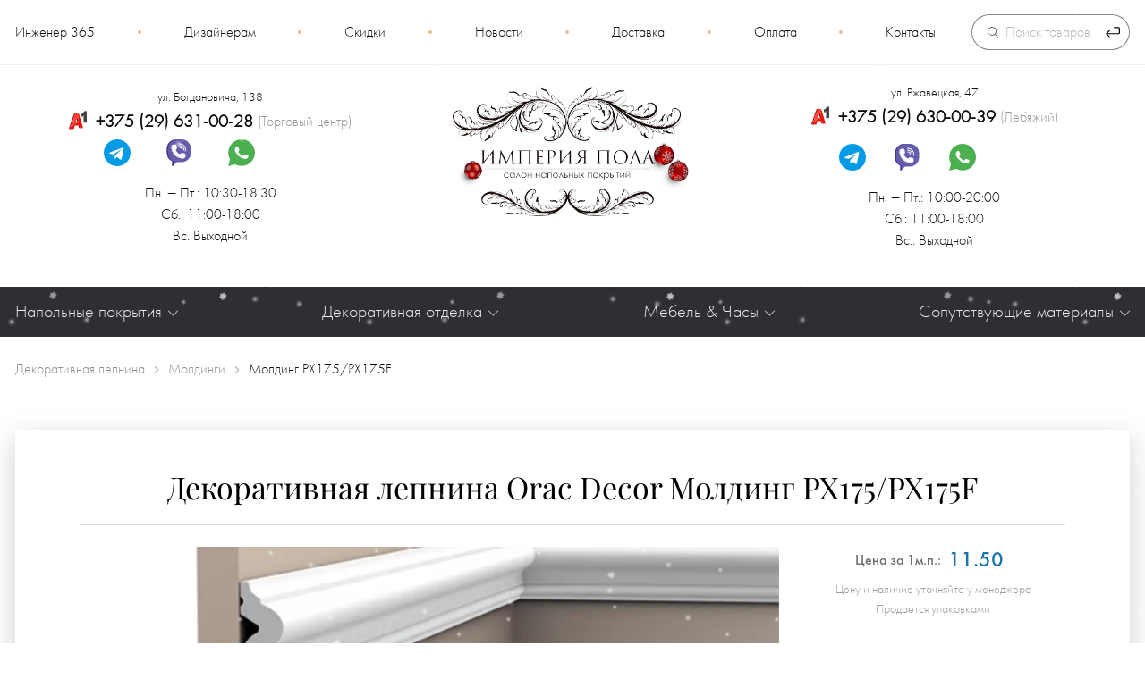

--- FILE ---
content_type: text/html; charset=UTF-8
request_url: https://imperiya-pola.by/dekorativnaya-lepnina-orac-decor/moldingi/molding-px175px175f/
body_size: 11652
content:
<!DOCTYPE html>
<html lang="ru-RU">
<head>
    <base href="https://imperiya-pola.by/">
    <link rel="alternate" href="https://imperiya-pola.by/" hreflang="ru" />
    <meta charset="UTF-8">
    <meta name="viewport" content="width=device-width, initial-scale=1, user-scalable=1, shrink-to-fit=no">

    <title>Молдинги Orac Decor Молдинг PX175/PX175F</title>
    <script src="assets/template/libs/lazyload/lazyload.min.js"></script>

    <meta name="description" content="Купить бельгийскую декоративную лепнину Orac Decor в Минске. Широкий выбор элементов, доступные цены. Комфортные условия заказа в интернет-магазине и шоу-румах «Империя пола». Звоните +375 (29) 630-00-39">
                
    <meta property="og:title" content="Молдинги Orac Decor Молдинг PX175/PX175F">
    <meta property="og:description" content="Купить бельгийскую декоративную лепнину Orac Decor в Минске. Широкий выбор элементов, доступные цены. Комфортные условия заказа в интернет-магазине и шоу-румах «Империя пола». Звоните +375 (29) 630-00-39">
    <meta property="og:image" content="https://imperiya-pola.by/assets/images/resources/27052/px175.png">
    <meta property="og:type" content="website">
    <meta property="og:url" content="https://imperiya-pola.by/dekorativnaya-lepnina-orac-decor/moldingi/molding-px175px175f/">

    
    <meta name="yandex-verification" content="93e087c54360cb82">
    <meta name="google-site-verification" content="ig0J6RQ0rOmdWdqrQ2MM4A7IioHt5M-OOEALFGZ6kfc">
    <meta name="facebook-domain-verification" content="tbt1x9mad9oucdj4ogdkd3tbtncwu3">
    <meta name='wmail-verification' content='fe9eb0955ad74993'>

    
        <link rel="stylesheet" href="/assets/components/modxminify/cache/styles-1_10_11-1766863906.min.css">

    
    <link rel="icon" href="/assets/template/image/favicon.svg" type="image/svg+xml">
    <link rel="icon" href="/assets/template/image/favicon.png" type="image/png" sizes="120x120">

    

            <script>window._ab_id_ = 40203</script>
        <script src="https://cdn.botfaqtor.ru/one.js"></script>
    
<link rel="stylesheet" href="/assets/components/msearch2/css/web/default.css" type="text/css" />

		<script type="text/javascript">
			if (typeof mse2Config == "undefined") {mse2Config = {"cssUrl":"\/assets\/components\/msearch2\/css\/web\/","jsUrl":"\/assets\/components\/msearch2\/js\/web\/","actionUrl":"\/assets\/components\/msearch2\/action.php"};}
			if (typeof mse2FormConfig == "undefined") {mse2FormConfig = {};}
			mse2FormConfig["ac2e7b48cea7da06d66d9e00eb1f54bf4d6324c5"] = {"autocomplete":"results","queryVar":"query","minQuery":3,"pageId":29437};
		</script>
</head>



<body>
<div class="page">
            <div class="snow-wrapper"></div>
    
    <header class="header-mobile">
    <div class="header-mobile__box">
        <div class="header-mobile__col">
            <a class="header-mobile__wrap header-mobile__wrap_mburger mburger mburger--collapse" href="#mmenu-left">
                <svg class="svg svg_hamburger" viewBox="0 0 24 24" preserveAspectRatio="xMidYMid meet" fill="#e1bf8c"
                     focusable="false">
                    <g>
                        <path d="M21,6H3V5h18V6z M21,11H3v1h18V11z M21,17H3v1h18V17z"></path>
                    </g>
                </svg>
            </a>
        </div>


        <a href="/" class="header-mobile__col header-mobile__col_logo">
            <svg>
                <title>Логотип Империя пола</title>
                <use xlink:href="/assets/template/images/icons.svg#logom"></use>
            </svg>
        </a>

        <div class="header-mobile__col">
            <a href="#" class="header-mobile__wrap header-mobile__wrap_search">
                <img src="/assets/template/images/icon/search2.svg" alt="Поиск на сайте">
            </a>

            <a class="header-mobile__wrap" href="#mmenu-right">
                <img src="/assets/template/images/icon/phone2.svg?v=0.2" alt="Адреса и телефоны салонов">
            </a>
        </div>


    </div>
    <div class="header-mobile__search_add">
        <div class="search">

    <form data-key="ac2e7b48cea7da06d66d9e00eb1f54bf4d6324c5" id="mse2_form" class="search__wrapper msearch2" action="https://imperiya-pola.by/search/" method="get">
        <input class="search__input" type="text" name="query" value="" placeholder="Поиск товаров" required>
        <button class="search__button" type="submit">
            <img height="16px" width="16px" src="[data-uri]" alt="Запустить поиск">
        </button>
    </form>
</div>    </div>
</header>
    <div class="wrapper">
        

        <header class="header">

    <div class="header__top">
        <div class="container">
            <div class="header__inner">

                <nav class="nav-top"><a class="nav-top__link first" href="https://imperiya-pola.by/engineer-365/">Инженер 365</a><div class="nav-top__sep"></div><a class="nav-top__link" href="https://imperiya-pola.by/showroom/">Дизайнерам</a><div class="nav-top__sep"></div><a class="nav-top__link" href="https://imperiya-pola.by/discounts/">Скидки</a><div class="nav-top__sep"></div><a class="nav-top__link" href="https://imperiya-pola.by/novosti/">Новости</a><div class="nav-top__sep"></div><a class="nav-top__link" href="https://imperiya-pola.by/delivery/">Доставка</a><div class="nav-top__sep"></div><a class="nav-top__link" href="https://imperiya-pola.by/payment/">Оплата</a><div class="nav-top__sep"></div><a class="nav-top__link nav-top__link_last" href="https://imperiya-pola.by/contacts/">Контакты</a><div class="nav-top__sep"></div></nav>
                <div class="header__search">
                    <div class="search">

    <form data-key="ac2e7b48cea7da06d66d9e00eb1f54bf4d6324c5" id="mse2_form" class="search__wrapper msearch2" action="https://imperiya-pola.by/search/" method="get">
        <input class="search__input" type="text" name="query" value="" placeholder="Поиск товаров" required>
        <button class="search__button" type="submit">
            <img height="16px" width="16px" src="[data-uri]" alt="Запустить поиск">
        </button>
    </form>
</div>                </div>

            </div>
        </div>
    </div>

    <div class="container">
        <div class="header-contacts">

            <div class="header-contacts__col">
                <div class="header-contacts__box">
                    <div class="header-contacts__hint header-contacts__item_center icon icon_clock">
                        ул. Богдановича, 138                    </div>
                    <a class="header-contacts__item"
                       onclick="ym(24712187,'reachGoal','tel_header-vostok'); return true;"
                       href="tel:+375296310028">
                        <svg class="svg svg_a1">
                            <use xlink:href="/assets/template/images/sprite.svg#a1"></use>
                        </svg>
                        <span class="header-contacts__phone">+375 (29) 631-00-28</span>
                        <span class="header-contacts__obj">(Торговый центр)</span>
                    </a>


                    <div class="header-contacts__item header-contacts__item_messengers messengers">
                                                                                    <a rel="nofollow" href="https://t.me/ImperiyaPola" class="messengers__link"
                                   target="_blank" onclick="ym(24712187,'reachGoal','msgs'); return true;">
                                    <svg>
                                        <use xlink:href="/assets/template/images/sprite.svg#msg_tg"></use>
                                    </svg>
                                </a>
                                                                                                                <a rel="nofollow" href="viber://chat?number=375296310028" class="messengers__link"
                                   target="_blank" onclick="ym(24712187,'reachGoal','msgs'); return true;">
                                    <svg>
                                        <use xlink:href="/assets/template/images/sprite.svg#msg_viber"></use>
                                    </svg>
                                </a>
                                                                                                                <a rel="nofollow" href="https://api.whatsapp.com/send?phone=375296310028" class="messengers__link"
                                   target="_blank" onclick="ym(24712187,'reachGoal','msgs'); return true;">
                                    <svg>
                                        <use xlink:href="/assets/template/images/sprite.svg#msg_wa"></use>
                                    </svg>
                                </a>
                                                                                                                <a rel="nofollow" href="https://www.instagram.com/imperiya.pola" class="messengers__link"
                                   target="_blank" onclick="ym(24712187,'reachGoal','msgs'); return true;">
                                    <svg>
                                        <use xlink:href="/assets/template/images/sprite.svg#msg_inst"></use>
                                    </svg>
                                </a>
                                                                        </div>


                    <div class="header-contacts__item header-contacts__item_center">
                        <p>Пн. ‒ Пт.: 10:30-18:30<br>Сб.: 11:00-18:00<br>Вс. Выходной</p>                    </div>
                </div>
            </div>

                        <a href="/" class="header-contacts__col header-contacts__col-middle">
                <img width="267" class="header-contacts__logo lazy"
                     data-src="/assets/template/images/logo-ny.png?v=0.1" alt="Логотип Империи пола">
            </a>

            <div class="header-contacts__col">
                <div class="header-contacts__box">
                    <div class="header-contacts__hint header-contacts__item_center icon icon_clock">
                        ул. Ржавецкая, 47                    </div>

                    <a class="header-contacts__item"
                       onclick="ym(24712187,'reachGoal','tel_header-bangalor'); return true;"
                       href="tel:+375296300039">
                        <svg class="svg svg_a1">
                            <use xlink:href="/assets/template/images/sprite.svg#a1"></use>
                        </svg>
                        <span class="header-contacts__phone">+375 (29) 630-00-39</span>
                        <span class="header-contacts__obj">(Лебяжий)</span>
                    </a>

                    <div class="header-contacts__item messengers">
                                                                                    <a rel="nofollow" href="https://t.me/ImperiyaPol" class="messengers__link"
                                   target="_blank">
                                    <svg>
                                        <use xlink:href="/assets/template/images/sprite.svg#msg_tg"></use>
                                    </svg>
                                </a>
                                                                                                                <a rel="nofollow" href="viber://chat?number=375296300039" class="messengers__link"
                                   target="_blank">
                                    <svg>
                                        <use xlink:href="/assets/template/images/sprite.svg#msg_viber"></use>
                                    </svg>
                                </a>
                                                                                                                <a rel="nofollow" href="https://api.whatsapp.com/send?phone=375296300039" class="messengers__link"
                                   target="_blank">
                                    <svg>
                                        <use xlink:href="/assets/template/images/sprite.svg#msg_wa"></use>
                                    </svg>
                                </a>
                                                                                                                <a rel="nofollow" href="https://www.instagram.com/imperiya.pola" class="messengers__link"
                                   target="_blank">
                                    <svg>
                                        <use xlink:href="/assets/template/images/sprite.svg#msg_inst"></use>
                                    </svg>
                                </a>
                                                                        </div>


                    <div class="header-contacts__item header-contacts__item_center icon icon_clock">
                        <p>Пн. ‒ Пт.: 10:00-20:00<br>Сб.: 11:00-18:00<br>Вс.: Выходной</p>                    </div>
                </div>
            </div>


        </div>
    </div>
</header>        <nav class="menu-category">
    <div class="container">

        <ul class="menu-category__row">

                            <li class="dropdown menu-category__item">
                    <div class="dropdown__button dropdown__button_onhover">
                        <div class="dropdown__title">
                            Напольные покрытия
                            <svg class="dropdown__icon dropdown__icon_menu">
                                <use xlink:href="/assets/template/images/icons.svg#arrow"></use>
                            </svg>
                        </div>

                        <ul class="dropdown__body border"><li class="dropdown__item first"><a class="dropdown__item-link" href="laminat/">Ламинат</a></li><li class="dropdown__item"><a class="dropdown__item-link" href="laminat-spc/">Ламинат-SPC</a></li><li class="dropdown__item"><a class="dropdown__item-link" href="parketnaya-doska/">Паркетная доска</a></li><li class="dropdown__item"><a class="dropdown__item-link" href="kvarczevyj-parket/">Кварцевый паркет</a></li><li class="dropdown__item"><a class="dropdown__item-link" href="ingenernaya-doska/">Инженерная доска</a></li><li class="dropdown__item"><a class="dropdown__item-link" href="vinilovyie-polyi/">Виниловые полы</a></li><li class="dropdown__item"><a class="dropdown__item-link" href="probka/">Пробковое покрытие</a></li><li class="dropdown__item"><a class="dropdown__item-link" href="sportivnyie-polyi/">Спортивные полы</a></li><li class="dropdown__item"><a class="dropdown__item-link" href="kozhanyie-polyi/">Кожаные полы</a></li><li class="dropdown__item"><a class="dropdown__item-link" href="terrasnaya-doska/">Террасная доска</a></li><li class="dropdown__item last"><a class="dropdown__item-link" href="modulnyij-parket/">Модульный паркет</a></li></ul>                    </div>
                </li>
            
                            <li class="dropdown menu-category__item">
                    <div class="dropdown__button dropdown__button_onhover">
                        <span>Декоративная отделка</span>
                        <svg class="dropdown__icon dropdown__icon_menu">
                            <use xlink:href="/assets/template/images/icons.svg#arrow"></use>
                        </svg>

                        <ul class="dropdown__body border"><li class="dropdown__item first"><a class="dropdown__item-link" href="stenovyie-paneli/">Стеновые панели</a></li><li class="dropdown__item"><a class="dropdown__item-link" href="kovryi/">Ковровые покрытия и ковролин</a></li><li class="dropdown__item"><a class="dropdown__item-link" href="derevyannaya-mozaika/">Деревянная мозаика</a></li><li class="dropdown__item last active"><a class="dropdown__item-link" href="dekorativnaya-lepnina-orac-decor/">Декоративная лепнина</a></li></ul>                    </div>
                </li>
            
                            <li class="dropdown menu-category__item">
                    <div class="dropdown__button dropdown__button_onhover">
                        <span>Мебель & Часы</span>
                        <svg class="dropdown__icon dropdown__icon_menu">
                            <use xlink:href="/assets/template/images/icons.svg#arrow"></use>
                        </svg>

                        <ul class="dropdown__body border"><li class="dropdown__item first"><a class="dropdown__item-link" href="sadovaya-mebel/">Садовая мебель</a></li><li class="dropdown__item"><a class="dropdown__item-link" href="dizajnerskie-stoly-iz-dereva/stammdesign/zhurnalnyie-stolyi/">Журнальные столы</a></li><li class="dropdown__item"><a class="dropdown__item-link" href="dizajnerskie-stoly-iz-dereva/stammdesign/obedennyie-stolyi/">Обеденные столы</a></li><li class="dropdown__item"><a class="dropdown__item-link" href="dizajnerskie-stoly-iz-dereva/stammdesign/speczialnyie-stolyi/">Столы</a></li><li class="dropdown__item"><a class="dropdown__item-link" href="dizajnerskie-stoly-iz-dereva/stammdesign/stulya-skami/">Стулья и Скамьи</a></li><li class="dropdown__item"><a class="dropdown__item-link" href="dizajnerskie-stoly-iz-dereva/stammdesign/umyivalnyie-stoliki/">Умывальные столики</a></li><li class="dropdown__item last"><a class="dropdown__item-link" href="dizajnerskie-stoly-iz-dereva/stammdesign/element-stenyi-skulptur/">Элементы стен и скульптуры</a></li></ul>                    </div>
                </li>
            
                            <li class="dropdown menu-category__item">
                    <div class="dropdown__button dropdown__button_onhover">
                        <span>Сопутствующие материалы</span>
                        <svg class="dropdown__icon dropdown__icon_menu">
                            <use xlink:href="/assets/template/images/icons.svg#arrow"></use>
                        </svg>

                        <div class="dropdown__body border"><div class="dropdown__item first"><a class="dropdown__item-link" href="podlozhka/">Подложка</a></div><div class="dropdown__item"><a class="dropdown__item-link" href="napolnyij-plintus/">Напольный плинтус</a></div><div class="dropdown__item"><a class="dropdown__item-link" href="parketnaya-himiya/germetiki/">Герметик</a></div><div class="dropdown__item"><a class="dropdown__item-link" href="parketnaya-himiya/gruntovka/">Грунтовка</a></div><div class="dropdown__item"><a class="dropdown__item-link" href="parketnaya-himiya/klej/">Клей</a></div><div class="dropdown__item last"><a class="dropdown__item-link" href="parketnaya-himiya/lak/">Лак</a></div></div>                    </div>
                </li>
            
        </ul>
    </div>
</nav>

        
            <div class="container">
                <nav class="breadcrumb">
    <div class="breadcrumb__overflow">
        <div class="breadcrumb__wrapper" itemscope="" itemtype="http://schema.org/BreadcrumbList"><span class="breadcrumb__item" itemscope="" itemprop="itemListElement" itemtype="http://schema.org/ListItem">
    <a title="Декоративная лепнина" itemprop="item" class="breadcrumb__link" href="dekorativnaya-lepnina-orac-decor/">
        <span itemprop="name"><span style="display:none">&#9989;</span> Декоративная лепнина</span>
        <meta itemprop="position" content="1">
    </a>
</span><span class="breadcrumb__item" itemscope="" itemprop="itemListElement" itemtype="http://schema.org/ListItem">
    <a title="Молдинги" itemprop="item" class="breadcrumb__link" href="dekorativnaya-lepnina-orac-decor/moldingi/">
        <span itemprop="name"><span style="display:none">&#9989;</span> Молдинги</span>
        <meta itemprop="position" content="2">
    </a>
</span><span class="breadcrumb__item breadcrumb__item_active" itemscope="" itemprop="itemListElement" itemtype="http://schema.org/ListItem" itemprop="item">
    <span itemprop="name" style="white-space: nowrap;">
        <span style="display:none">&#9989;</span>
        Молдинг PX175/PX175F    </span>
    <meta itemprop="position" content="3">
</span></div>
    </div>
</nav>            </div>
        


        


        <main class="main">
            <div class="container">

                


                <div class="main__box  ">
                    
    
    <section class="page-product" >
        <h1 class="page-product__title">Декоративная лепнина Orac Decor Молдинг PX175/PX175F</h1>


        <div class="page-product__dash-line dash-line"></div>

        <div class="page-product__row mb-2">

            <div class="page-product__section page-product__section_gallery">
                            <link itemprop="image" href="https://imperiya-pola.by/assets/images/resources/27052/squareP/px175.webp"/>
    
<div class="swiper swiper_product">
    <div class="swiper-wrapper">
                                    <a data-fancybox="gallery" class="swiper-slide swiper-lazy gallery__slide" href="/assets/images/resources/27052/orgP/px175.webp" style="background-image: url('/assets/images/resources/27052/orgP/px175.webp')" data-caption="Декоративная лепнина Молдинги Молдинг PX175/PX175F" loading="lazy">
                    <div class="swiper-lazy-preloader"></div>
                </a>
                        </div>

    <div class="swiper-scrollbar"></div>
    <div class="swiper-button-prev"></div>
    <div class="swiper-button-next"></div>
</div>            </div>

            <div class="page-product__section page-product__section_info d-none">
                Производитель: <br>
                Старна: <br>
                класс <br>
                толщина <br>
                влагосойскость <br>
                порода дерева ?

            </div>

            <div class="page-product__section page-product__section_description">
                                    
                    <form method="post" name="cost" class="calc-cost ajax_form">
    <input type="hidden" name="title" value="Декоративная лепнина Orac Decor Молдинг PX175/PX175F" required>
    <input type="hidden" name="price" value="11.50" required>
    <input type="hidden" name="price_old" value="0">
    <input type="hidden" name="price_a100" value="0">

    <input type="hidden" name="need" value="" required>
    <input type="hidden" name="discount" value="">
    <input type="hidden" name="total" value="" required>

    <input type="hidden" name="s_address" value="1">
    <input type="hidden" name="s_surname" value="">


    <div class="calc-cost__line calc-cost__line_price center">
        Цена за 1м.п.:
                    <div class="price calc-cost__price"><span>11.50</span></div>
                        </div>


    <div class="product-note center mb-1">
                <br>Цену и наличие уточняйте у менеджера        <br><br>Продается упаковками
    </div>


    
    <div class="calc-cost__body">
        <div class="dash-line calc-cost__dash"></div>

        <div class="calc-cost__line calc-cost__line_title">Расчет необходимого количества:</div>


        <div class="calc-cost__line">
            <div>Площадь комнаты:</div>
            <label class="calc-cost__amount">
                <div class="calc-cost__btn calc-cost__btn_minus"
                     onclick="this.parentNode.querySelector('[type=number]').stepDown();">
                    <svg style="width:12px; height:4px">
                        <use xlink:href="/assets/template/images/icons.svg#minus"></use>
                    </svg>
                </div>

                <input class="calc-cost__input" name="amount" type="number" inputmode="numeric" value="" step="1" min="0" max="999"
                       required placeholder="0">
                <div class="calc-cost__btn calc-cost__btn_plus"
                     onclick="this.parentNode.querySelector('[type=number]').stepUp();">
                    <svg style="width:12px; height:12px">
                        <use xlink:href="/assets/template/images/icons.svg#plus"></use>
                    </svg>
                </div>
                м.п.            </label>
        </div>


        <div class="calc-cost__correction">
            <label class="calc-cost__label">
                <input type="radio" name="correction" value="5" checked>
                Укладка "Прямая"  (+5%)
            </label>

            <label class="calc-cost__label">
                <input type="radio" name="correction" value="7">
                Укладка "Елочка"  (+7%)
            </label>
        </div>
        
        <div class="calc-cost__need">
            <div class="calc-cost__packAmount">&nbsp;</div>
            <span class="calc-cost__sel">Итого:</span> Вам необходимо
            <span class="total">0.0</span> м.п.        </div>

        <div class="dash-line calc-cost__dash"></div>

        <div class="calc-cost__total">
            <div class="calc-cost__discount">&nbsp;</div>
            Итоговая стоимость:<span>0.00 руб.</span>
        </div>

        <div class="calc-cost__footer">
            <input class="calc-cost__phone" name="phone" type="tel" value="" placeholder="Введите свой номер телефона" inputmode="numeric">

            <button type="submit" class="btn btn_buy calc-cost__send">Заказать в 1 клик</button>
            <input type="hidden" name="url" value="https://imperiya-pola.by/dekorativnaya-lepnina-orac-decor/moldingi/molding-px175px175f/">
        </div>
    </div>

	<input type="hidden" name="af_action" value="4c911a24bfea872af1f793bc2b44e457" />
</form>

                            </div>

        </div>

        <div class="product-icons mb-3">
    <div class="row row_center">
        <div class="row__item product-icons__item">
            <svg class="product-icons__svg">
                <use xlink:href="/assets/template/images/icons.svg#prod1"></use>
            </svg>
            <div class="product-icons__title">
                Огромный<br>ассортимент
            </div>
        </div>
        <div class="product-icons__item">
            <svg class="product-icons__svg">
                <use xlink:href="/assets/template/images/icons.svg#prod2"></use>
            </svg>
            <div class="product-icons__title">
                Лучшая цена<br>за весь ассортимент
            </div>
        </div>
        <a href="https://imperiya-pola.by/delivery/" class="product-icons__item">
            <svg class="product-icons__svg">
                <use xlink:href="/assets/template/images/icons.svg#prod3"></use>
            </svg>
            <div class="product-icons__title">
                Доставка по Минску<br>и Беларуси
            </div>
        </a>
        <div class="product-icons__item">
            <svg class="product-icons__svg">
                <use xlink:href="/assets/template/images/icons.svg#prod4"></use>
            </svg>
            <div class="product-icons__title">
                Все необходимое<br>для укладки
            </div>
        </div>
        <div class="product-icons__item">
            <svg class="product-icons__svg">
                <use xlink:href="/assets/template/images/icons.svg#prod5"></use>
            </svg>
            <div class="product-icons__title">
                Цвет паркета<br>на заказ
            </div>
        </div>
    </div>
</div>
        
        

        
        
        

        
        <div class="page-product__table">
                        

            
            
            
            
            <table><thead><tr><th colspan='2'>Описание продукции</th></tr></thead><tbody><tr><td>Тип</td><td id='tip_val'><a href='dekorativnaya-lepnina-orac-decor/'>Молдинг</a> </td></tr><tr><td>Производитель</td><td id='proizvoditel_val'>Orac Decor </td></tr><tr><td>Страна производства</td><td id='strana_val'>Бельгия (Belgium) </td></tr><tr><td>Коллекция</td><td id='collection_val'>Молдинги Luxxus </td></tr><tr><td>Номер по каталогу</td><td id='num_cat_val'>PX175/PX175F </td></tr></tbody></table>            <table><thead><tr><th colspan='2'>Размеры</th></tr></thead><tbody><tr><td>Длина</td><td id='dlina_val'>2000 мм</td></tr><tr><td>Ширина</td><td id='shirina_val'>19 мм</td></tr><tr><td>Высота</td><td id='visota_val'>40 мм</td></tr></tbody></table>                        <table><thead><tr><th colspan='2'>Характеристики</th></tr></thead><tbody><tr><td>Оттенок</td><td id='ottenok_val'>Белый </td></tr><tr><td>Тип рисунка</td><td id='type_pics_val'>без узора </td></tr><tr><td>Тип соединения</td><td id='type_soed_val'>Клей </td></tr></tbody></table>        </div>

        
<div class="content">
    <div class="">
                <div class="content__text sf_content">
                                                </div>
    </div>
</div>


<style>
    .page-contents {
        border: 1px solid #C69244;
        padding: 1rem 2rem;
        padding-left: 0;
        max-width: 350px;
    }
    .page-contents__title {
        text-align: center;
        text-transform: uppercase;
        margin-bottom: 1rem;
        font-weight: bold;
    }
</style>
            </section>

                </div>

                
            </div>
        </main>


        


        <footer class="footer">
            <div class="container">
                <div class="footer__box">

                    <div class="footer__col footer__col_nav">
                        <div class="footer-menu">
                            <div class="footer-menu__title">Каталог</div>

                                                            <nav class="footer-menu__body footer-menu__body_2col"><a  class="footer-menu__link first" href="laminat/">Ламинат</a><a  class="footer-menu__link" href="laminat-spc/">Ламинат-SPC</a><a  class="footer-menu__link" href="kvarczevyj-parket/">Кварцевый паркет</a><a  class="footer-menu__link" href="parketnaya-doska/">Паркетная доска</a><a  class="footer-menu__link" href="ingenernaya-doska/">Инженерная доска</a><a  class="footer-menu__link" href="vinilovyie-polyi/">Виниловые полы</a><a  class="footer-menu__link" href="probka/">Пробковое покрытие</a><a  class="footer-menu__link" href="sportivnyie-polyi/">Спортивные полы</a><a  class="footer-menu__link" href="kozhanyie-polyi/">Кожаные полы</a><a  class="footer-menu__link" href="terrasnaya-doska/">Террасная доска</a><a  class="footer-menu__link last" href="modulnyij-parket/">Модульный паркет</a></nav>                            
                        </div>
                    </div>


                    <div class="footer__col footer__col_logo">
                        <div class="footer-logo">
                            <div class="footer-logo__inner">
                                <img width="220" height="107" class="footer-logo__img img-fluid lazy"
                                     data-src="/assets/template/images/logo-w.png" alt="Логотип Империя Пола">
                                <div class="copyright">
                                                                    </div>
                            </div>
                        </div>
                    </div>


                    <div class="footer__col footer__col_clients">
                        <div class="footer-menu footer-menu_align">
                            <div class="footer-menu__title">Клиенту</div>
                            <nav class="footer-menu__body"><a class="footer-menu__link first" href="https://imperiya-pola.by/discounts/">Скидки</a><a class="footer-menu__link" href="https://imperiya-pola.by/delivery/">Доставка</a><a class="footer-menu__link" href="https://imperiya-pola.by/payment/">Оплата</a><a class="footer-menu__link" href="https://imperiya-pola.by/contacts/">Контакты</a><a class="footer-menu__link last" href="https://imperiya-pola.by/privacy/">Персональные данные</a></nav>                        </div>
                    </div>

                    <div class="footer__col footer__col_contacts">
                        <div class="footer-contacts">
                            <a class="footer-contacts__link footer-contacts__link_phone icon icon_phone"
                               onclick="ym(24712187,'reachGoal','tel_footer'); return true;"
                               href="tel:+375(29)529-00-39">+375(29)529-00-39</a>

                            <a data-fancybox data-src="#callback" href="javascript:;"
                               class="btn footer-contacts__btn-call"
                               onclick="ym(24712187,'reachGoal','callback_footer'); return true;">Перезвони
                                мне</a>

                            <a class="footer-contacts__link footer-contacts__link_mail icon icon_email"
                               onclick="ym(24712187,'reachGoal','mail_footer'); return true;"
                               href="mailto:Imperiya.pola@mail.ru">Imperiya.pola@mail.ru</a>

                            <div class="footer-icons footer-contacts__icons">
                                <div class="footer-icons__left">
                                    <a class="icon icon_phone footer-socials__phone"
                                       onclick="ym(24712187,'reachGoal','tel_footer-mob'); return true;"
                                       href="tel:+375(29)529-00-39"></a>
                                    <a class="icon icon_email footer-socials__mail"
                                       onclick="ym(24712187,'reachGoal','mail_footer-mob'); return true;"
                                       href="mailto:Imperiya.pola@mail.ru"></a>
                                </div>
                                <div class="social">
            <a class="social__link" href="https://www.instagram.com/imperiya.pola" target="_blank" rel="nofollow">
            <img width="20" height="20" src="/assets/template/images/icon/instagram.svg" alt="Instagram «Империи пола»">
        </a>
    
            <a class="social__link" href="https://vk.com/imperiya_pola" target="_blank" rel="nofollow">
            <img width="20" height="20" src="/assets/template/images/icon/vk.svg" alt="ВКонтакте «Империи пола»">
        </a>
    
            <a class="social__link" href="https://www.facebook.com/imperiya.pola.minsk" target="_blank" rel="nofollow">
            <img width="20" height="20" src="/assets/template/images/icon/facebook.svg" alt="Facebook «Империи пола»">
        </a>
    
            <a class="social__link" href="https://twitter.com/ImperiyaPola" target="_blank" rel="nofollow">
            <img width="20" height="20" src="/assets/template/images/icon/twitter.svg" alt="Twitter «Империи пола»">
        </a>
    </div>                            </div>

                            <div class="footer-contacts__logo">
                                <div class="footer-logo">
                                    <img class="footer-logo__img img-fluid lazy"
                                         data-src="/assets/template/images/logo-w.png" alt="Логотип Империя Пола">
                                    <div class="copyright">
                                        © 2014-2026 «Империя пола»
                                    </div>
                                </div>
                            </div>

                        </div>
                    </div>


                </div>

                <div class="footer__box footer__box_sep">
                    <div class="details footer__details">
                        <div class="details__company">
                            <div itemscope itemtype="http://schema.org/Organization">
                                <div class="details__info" itemprop="name">ООО «Империя Пола»</div>
                                <link itemprop="url" href="https://imperiya-pola.by/">
                                <link itemprop="telephone" href="+375 (29) 630-00-39">
                                <div class="details__info">УНП 193600040</div>
                                <div class="details__info details__info_sep">
                                    Свидетельство о государственной<br>регистрации №193600040
                                </div>

                                <div itemprop="address" itemscope itemtype="https://schema.org/PostalAddress">
                                    <div class="details__info details__info_sep">
                                        Юридический адрес:<br>
                                        <span itemprop="addressCountry">Беларусь</span>,
                                        г. <span itemprop="addressLocality">Минск</span>,
                                        <span itemprop="streetAddress">ул. Максима Богдановича, 138</span> Т.Ц.
                                        Эспланада, а/я Империя Пола
                                    </div>
                                </div>

                            </div>
                        </div>

                        <div class="details__images">
                            <div class="row details__row">
                                <img height="150" class="details__logo"
                                     src="/assets/template/images/pay/logo_webpay.png" alt="Оплата через Webpay">
                                <img height="150" class="details__logo"
                                     src="/assets/template/images/pay/logo_master.png" alt="Принимаем карты MasterCard">
                                <img height="150" class="details__logo" src="/assets/template/images/pay/logo_visa.png"
                                     alt="Принимаем карты Visa">
                                <img height="150" class="details__logo"
                                     src="/assets/template/images/pay/logo_visa-verify.png" alt="Visa Verify">
                                <img height="150" class="details__logo"
                                     src="/assets/template/images/pay/logo_belcard.png" alt="Принимаем карты БелКарт">
                                <img height="150" class="details__logo"
                                     src="/assets/template/images/pay/logo_raschet.png"
                                     alt="Оплата через Система Расчет">
                            </div>
                        </div>
                    </div>
                </div>
            </div>
        </footer>
    </div><!-- END WRAPPER -->


    <a id="toTop" title="Go to top" style="display: none">
        <img alt="Scroll to top" src="/assets/template/images/icon/arrow-right-news.svg"/>
        <div>Вверх</div>
    </a>


    <div class="d-none" hidden="hidden">
        <div id="mmenu-left">

    <svg class="mmenu-close mmenu-close_left" xmlns="http://www.w3.org/2000/svg" x="0px" y="0px"
         viewBox="0,0,256,256">
        <g fill="#ffffff" fill-rule="nonzero" stroke="none" stroke-width="1" stroke-linecap="butt"
           stroke-linejoin="miter" stroke-miterlimit="10" stroke-dasharray="" stroke-dashoffset="0"
           font-family="none" font-weight="none" font-size="none" text-anchor="none" style="mix-blend-mode: normal">
            <g transform="scale(5.12,5.12)">
                <path d="M25,2c-12.69047,0 -23,10.30953 -23,23c0,12.69047 10.30953,23 23,23c12.69047,0 23,-10.30953 23,-23c0,-12.69047 -10.30953,-23 -23,-23zM25,4c11.60953,0 21,9.39047 21,21c0,11.60953 -9.39047,21 -21,21c-11.60953,0 -21,-9.39047 -21,-21c0,-11.60953 9.39047,-21 21,-21zM32.99023,15.98633c-0.26377,0.00624 -0.51439,0.11645 -0.69727,0.30664l-7.29297,7.29297l-7.29297,-7.29297c-0.18827,-0.19353 -0.4468,-0.30272 -0.7168,-0.30274c-0.40692,0.00011 -0.77321,0.24676 -0.92633,0.62377c-0.15312,0.37701 -0.06255,0.80921 0.22907,1.09303l7.29297,7.29297l-7.29297,7.29297c-0.26124,0.25082 -0.36648,0.62327 -0.27512,0.97371c0.09136,0.35044 0.36503,0.62411 0.71547,0.71547c0.35044,0.09136 0.72289,-0.01388 0.97371,-0.27512l7.29297,-7.29297l7.29297,7.29297c0.25082,0.26124 0.62327,0.36648 0.97371,0.27512c0.35044,-0.09136 0.62411,-0.36503 0.71547,-0.71547c0.09136,-0.35044 -0.01388,-0.72289 -0.27512,-0.97371l-7.29297,-7.29297l7.29297,-7.29297c0.29724,-0.28583 0.38857,-0.7248 0.23,-1.10546c-0.15857,-0.38066 -0.53454,-0.62497 -0.94679,-0.61524z"></path>
            </g>
        </g>
    </svg>


    <div>
        <ul>
            <li><a href="laminat/">Ламинат</a></li><li><a href="laminat-spc/">Ламинат-SPC</a></li><li><a href="kvarczevyj-parket/">Кварцевый паркет</a></li><li><a href="parketnaya-doska/">Паркетная доска</a></li><li><a href="ingenernaya-doska/">Инженерная доска</a></li><li><a href="vinilovyie-polyi/">Виниловые полы</a></li><li><a href="probka/">Пробковое покрытие</a></li><li><a href="sportivnyie-polyi/">Спортивные полы</a></li><li><a href="kozhanyie-polyi/">Кожаные полы</a></li><li><a href="terrasnaya-doska/">Террасная доска</a></li><li><a href="modulnyij-parket/">Модульный паркет</a></li>

            <li><span>Декоративная отделка</span>
                <ul><li><a href="stenovyie-paneli/">Стеновые панели</a></li><li><a href="kovryi/">Ковровые покрытия и ковролин</a></li><li><a href="derevyannaya-mozaika/">Деревянная мозаика</a></li><li><a href="dekorativnaya-lepnina-orac-decor/">Декоративная лепнина</a></li></ul>            </li>

            <li><span>Мебель Stammdesign</span>
                <ul><li><a href="sadovaya-mebel/">Садовая мебель</a></li><li><a href="dizajnerskie-stoly-iz-dereva/stammdesign/zhurnalnyie-stolyi/">Журнальные столы</a></li><li><a href="dizajnerskie-stoly-iz-dereva/stammdesign/obedennyie-stolyi/">Обеденные столы</a></li><li><a href="dizajnerskie-stoly-iz-dereva/stammdesign/speczialnyie-stolyi/">Столы</a></li><li><a href="dizajnerskie-stoly-iz-dereva/stammdesign/stulya-skami/">Стулья и Скамьи</a></li><li><a href="dizajnerskie-stoly-iz-dereva/stammdesign/umyivalnyie-stoliki/">Умывальные столики</a></li><li><a href="dizajnerskie-stoly-iz-dereva/stammdesign/element-stenyi-skulptur/">Элементы стен и скульптуры</a></li></ul>            </li>

            <li><span>Сопутствующие материалы</span>
                <ul><li><a href="podlozhka/">Подложка</a></li><li><a href="napolnyij-plintus/">Напольный плинтус</a></li><li><a href="parketnaya-himiya/germetiki/">Герметик</a></li><li><a href="parketnaya-himiya/gruntovka/">Грунтовка</a></li><li><a href="parketnaya-himiya/klej/">Клей</a></li><li><a href="parketnaya-himiya/lak/">Лак</a></li></ul>            </li>


            <li class="mm-title mm-title_navi">Навигация</li>
            <li><a href="/">Главная</a></li>
            <li class="first"><a href="https://imperiya-pola.by/engineer-365/" >Инженер 365</a></li><li><a href="https://imperiya-pola.by/showroom/" >Дизайнерам</a></li><li><a href="https://imperiya-pola.by/discounts/" >Скидки</a></li><li><a href="https://imperiya-pola.by/novosti/" >Новости</a></li><li><a href="https://imperiya-pola.by/delivery/" >Доставка</a></li><li><a href="https://imperiya-pola.by/payment/" >Оплата</a></li><li class="last"><a href="https://imperiya-pola.by/contacts/" >Контакты</a></li>        </ul>
    </div>
</div>

<div id="mmenu-right" class="mmenu">


    <svg class="mmenu-close mmenu-close_right" xmlns="http://www.w3.org/2000/svg" x="0px" y="0px" width="50" height="50"
         viewBox="0,0,256,256">
        <g fill="#000000" fill-rule="nonzero" stroke="none" stroke-width="1" stroke-linecap="butt"
           stroke-linejoin="miter" stroke-miterlimit="10" stroke-dasharray="" stroke-dashoffset="0" font-family="none"
           font-weight="none" font-size="none" text-anchor="none" style="mix-blend-mode: normal">
            <g transform="scale(5.12,5.12)">
                <path d="M25,2c-12.69047,0 -23,10.30953 -23,23c0,12.69047 10.30953,23 23,23c12.69047,0 23,-10.30953 23,-23c0,-12.69047 -10.30953,-23 -23,-23zM25,4c11.60953,0 21,9.39047 21,21c0,11.60953 -9.39047,21 -21,21c-11.60953,0 -21,-9.39047 -21,-21c0,-11.60953 9.39047,-21 21,-21zM32.99023,15.98633c-0.26377,0.00624 -0.51439,0.11645 -0.69727,0.30664l-7.29297,7.29297l-7.29297,-7.29297c-0.18827,-0.19353 -0.4468,-0.30272 -0.7168,-0.30274c-0.40692,0.00011 -0.77321,0.24676 -0.92633,0.62377c-0.15312,0.37701 -0.06255,0.80921 0.22907,1.09303l7.29297,7.29297l-7.29297,7.29297c-0.26124,0.25082 -0.36648,0.62327 -0.27512,0.97371c0.09136,0.35044 0.36503,0.62411 0.71547,0.71547c0.35044,0.09136 0.72289,-0.01388 0.97371,-0.27512l7.29297,-7.29297l7.29297,7.29297c0.25082,0.26124 0.62327,0.36648 0.97371,0.27512c0.35044,-0.09136 0.62411,-0.36503 0.71547,-0.71547c0.09136,-0.35044 -0.01388,-0.72289 -0.27512,-0.97371l-7.29297,-7.29297l7.29297,-7.29297c0.29724,-0.28583 0.38857,-0.7248 0.23,-1.10546c-0.15857,-0.38066 -0.53454,-0.62497 -0.94679,-0.61524z"></path>
            </g>
        </g>
    </svg>
    <div>
        <ul class="mmenu__ul">
                            <li class="mmenu__row">
                    <span>
                        <span class="mmenu__name">«Империя Пола» #1</span>
                        <br>
                        <span>ул. Богдановича, 138 (Торговый центр)</span>
                    </span
                    <span>Время работы:<br><p>Пн. ‒ Пт.: 10:30-18:30<br>Сб.: 11:00-18:00<br>Вс. Выходной</p></span>

                    <a class="mmenu__tel icon_phone"
                       onclick="ym(24712187,'reachGoal','tel_header-bogdan-mob'); return true;"
                       href="tel:+375296310028">
                        +375 (29) 631-00-28                    </a>

                    
                </li>
                            <li class="mmenu__row">
                    <span>
                        <span class="mmenu__name">«Империя Пола» #2</span>
                        <br>
                        <span>ул. Ржавецкая, 47 (Лебяжий)</span>
                    </span
                    <span>Время работы:<br><p>Пн. ‒ Пт.: 10:00-20:00<br>Сб.: 11:00-18:00<br>Вс.: Выходной</p></span>

                    <a class="mmenu__tel icon_phone"
                       onclick="ym(24712187,'reachGoal','tel_header-vostok-mob'); return true;"
                       href="tel:+375296300039">
                        +375 (29) 630-00-39                    </a>

                                            <a class="mmenu__tel icon_phone"
                           onclick="ym(24712187,'reachGoal','tel_header-vostok-mob'); return true;"
                           href="tel:+375295290039">+375 (29) 529-00-39</a>
                    
                </li>
                    </ul>
    </div>
</div>


<div class="popup popup_thanks" id="popup_thanks">
    <div class="popup__title">
        Благодарим Вас за оставленную заявку!
    </div>
    <div class="popup__text">
        наш менеджер свяжется с Вами в указанное время!
    </div>
</div>




<div id="callback" class="callback">
    
    <form method="post" class="callback ajax_form" name="callback" action="">
    <input type="hidden" name="s_address" value="1">
    <input type="hidden" name="s_surname" value="">
    <label class="callback__label">
        <input type="tel" name="phone" class="callback__input" data-inputmask="'mask': '+375 (99) 999-99-99'" placeholder="Введите номер" required>
    </label>
    <button type="submit" class="btn callback__btn">Отправить</button>

	<input type="hidden" name="af_action" value="70ce634ce207676cb2a4c420fc51e73f" />
</form></div>    </div>

        <script src="/assets/components/modxminify/cache/scripts-12_3-1766863805.min.js"></script>

    <link rel="stylesheet" href="/assets/template/libs/fancybox6/fancybox.css">
    <script src="/assets/template/libs/fancybox6/fancybox.umd.js"></script>
    <script src="https://cdn.jsdelivr.net/npm/swiper@11/swiper-element-bundle.min.js"></script>
    <script>
        Fancybox.bind("[data-fancybox]", {
            Carousel: {
                Toolbar: {
                    display: {
                        left: ["counter"],
                        middle: ["zoomIn", "zoomOut"],
                        right: ["download", "close"],
                    },
                },
            },
        });
    </script>

    
        <script>
            (function (c, l, a, r, i, t, y) {
                c[a] = c[a] || function () {
                    (c[a].q = c[a].q || []).push(arguments)
                };
                t = l.createElement(r);
                t.async = 1;
                t.src = "https://www.clarity.ms/tag/" + i;
                y = l.getElementsByTagName(r)[0];
                y.parentNode.insertBefore(t, y);
            })(window, document, "clarity", "script", "hirydqejr0");
        </script>

        <!-- Google tag (gtag.js) -->
        <script async src="https://www.googletagmanager.com/gtag/js?id=G-ZPVR8CXKDD"></script>
        <script>
            window.dataLayer = window.dataLayer || [];

            function gtag() {
                dataLayer.push(arguments);
            }

            gtag('js', new Date());

            gtag('config', 'G-ZPVR8CXKDD');
        </script>
        <!-- Yandex.Metrika counter -->
        <script>
            (function (m, e, t, r, i, k, a) {
                m[i] = m[i] || function () {
                    (m[i].a = m[i].a || []).push(arguments)
                };
                m[i].l = 1 * new Date();
                for (var j = 0; j < document.scripts.length; j++) {
                    if (document.scripts[j].src === r) {
                        return;
                    }
                }
                k = e.createElement(t), a = e.getElementsByTagName(t)[0], k.async = 1, k.src = r, a.parentNode.insertBefore(k, a)
            })
            (window, document, "script", "https://mc.yandex.ru/metrika/tag.js", "ym");

            ym(24712187, "init", {
                clickmap: true,
                trackLinks: true,
                accurateTrackBounce: true,
                webvisor: true
            });
        </script>
        <noscript>
            <div><img src="https://mc.yandex.ru/watch/24712187" style="position:absolute; left:-9999px;" alt=""/></div>
        </noscript>
        <!-- Jivo -->
        <script src="//code.jivo.ru/widget/2siRojfshU" async></script>
    

    
    
                
                
    <script type="application/ld+json">
        {
            "@context": "https://schema.org",
            "@type": "Product",
            "image": [                        "https://imperiya-pola.by/assets/images/resources/27052/px175.png"
            ],
            "name": "Молдинг Молдинг PX175/PX175F",
            "mpn": "PX175/PX175F",
            "description": "Купить бельгийскую декоративную лепнину Orac Decor в Минске. Широкий выбор элементов, доступные цены. Комфортные условия заказа в интернет-магазине и шоу-румах «Империя пола». Звоните +375 (29) 630-00-39",
            "brand": {
                "@type": "Brand",
                "name": "Orac Decor"
            },
            "color": "Белый",
            "offers": {
                "@type": "Offer",
                "url": "https://imperiya-pola.by/dekorativnaya-lepnina-orac-decor/moldingi/molding-px175px175f/",
                "priceCurrency": "BYN",
                "price": "11.50",
                "itemCondition": "https://schema.org/NewCondition",
                "availability": "https://schema.org/InStock"
                                            },
            "additionalProperty": [{
		            "@type": "PropertyValue",
		            "name": "Тип рисунка",
		            "value": "без узора"
	      		}]
        }
    </script>



</div>
<script src="/assets/components/sweetalert2/js/sweetalert2.all.min.js"></script>
<script src="/assets/components/sweetalert2/js/default.min.js"></script>
<script>document.addEventListener('DOMContentLoaded', function(){ SweetAlert2.initialize({"position":"top-end","timer":3000,"showConfirmButton":false,"toast":true,"width":"19rem"},{"ajaxform":true,"minishop2":true,"office":true,"msoneclick":true}) })</script>
<script src="/assets/components/msearch2/js/web/default.js"></script>

		<script type="text/javascript">
			if ($("form.msearch2").length) {
				mSearch2.Form.initialize("form.msearch2");
			}
		</script>
<script src="/assets/components/ajaxform/js/default.js"></script>
<script>AjaxForm.initialize({"assetsUrl":"\/assets\/components\/ajaxform\/","actionUrl":"\/assets\/components\/ajaxform\/action.php","closeMessage":"\u0437\u0430\u043a\u0440\u044b\u0442\u044c \u0432\u0441\u0435","formSelector":"form.ajax_form","clearFieldsOnSuccess":true,"pageId":27052});</script>
<script src="/assets/template/js/product.calc.js?v=0.35"></script>
</body>
</html>

--- FILE ---
content_type: image/svg+xml
request_url: https://imperiya-pola.by/assets/template/images/icon/search2.svg
body_size: 246
content:
<svg width="18" height="18" viewBox="0 0 18 18" fill="none" xmlns="http://www.w3.org/2000/svg">
<path d="M17.7796 16.6152L13.4522 12.3154C14.5249 11.0159 15.1714 9.3515 15.1714 7.53742C15.1714 3.37632 11.7735 0 7.58571 0C3.39429 0 0 3.37632 0 7.53742C0 11.6985 3.39429 15.0748 7.58571 15.0748C9.41143 15.0748 11.0829 14.4361 12.3906 13.3702L16.718 17.6664C17.0118 17.9584 17.4857 17.9584 17.7796 17.6664C18.0735 17.378 18.0735 16.9035 17.7796 16.6152ZM7.58571 13.5746C4.23184 13.5746 1.50612 10.8663 1.50612 7.53742C1.50612 4.20854 4.23184 1.49653 7.58571 1.49653C10.9359 1.49653 13.6653 4.20854 13.6653 7.53742C13.6653 10.8663 10.9359 13.5746 7.58571 13.5746Z" fill="#E1BF8C"/>
</svg>


--- FILE ---
content_type: image/svg+xml
request_url: https://imperiya-pola.by/assets/template/images/icon/vk.svg
body_size: 558
content:
<svg width="20" height="20" viewBox="0 0 20 20" fill="none" xmlns="http://www.w3.org/2000/svg">
<g clip-path="url(#clip0)">
<path d="M15.9363 10.7712C15.6453 10.4037 15.7285 10.2402 15.9363 9.91174C15.94 9.90799 18.3422 6.58849 18.5897 5.46274L18.5912 5.46199C18.7143 5.05174 18.5913 4.75024 17.9965 4.75024H16.0285C15.5275 4.75024 15.2965 5.00899 15.1727 5.29849C15.1727 5.29849 14.1707 7.69699 12.7533 9.25174C12.2957 9.70099 12.0843 9.84499 11.8345 9.84499C11.7115 9.84499 11.5203 9.70099 11.5203 9.29074V5.46199C11.5203 4.96999 11.38 4.75024 10.9653 4.75024H7.87075C7.5565 4.75024 7.36975 4.97974 7.36975 5.19349C7.36975 5.65999 8.0785 5.76724 8.152 7.07974V9.92749C8.152 10.5515 8.03875 10.6662 7.7875 10.6662C7.1185 10.6662 5.49475 8.25799 4.5325 5.50174C4.33825 4.96699 4.1485 4.75099 3.64375 4.75099H1.675C1.11325 4.75099 1 5.00974 1 5.29924C1 5.81074 1.669 8.35399 4.111 11.714C5.7385 14.0075 8.0305 15.2502 10.1155 15.2502C11.3688 15.2502 11.5218 14.9742 11.5218 14.4995C11.5218 12.308 11.4085 12.101 12.0363 12.101C12.3273 12.101 12.8282 12.245 13.9982 13.3512C15.3355 14.663 15.5553 15.2502 16.3038 15.2502H18.2717C18.8328 15.2502 19.117 14.9742 18.9535 14.4297C18.5793 13.2845 16.0503 10.9287 15.9363 10.7712Z" fill="#E1BF8C"/>
</g>
<defs>
<clipPath id="clip0">
<rect x="1" y="1" width="18" height="18" fill="white"/>
</clipPath>
</defs>
</svg>


--- FILE ---
content_type: application/javascript
request_url: https://imperiya-pola.by/assets/template/js/product.calc.js?v=0.35
body_size: 1589
content:
function declOfNum(number, words) {
    return words[(number % 100 > 4 && number % 100 < 20) ? 2 : [2, 0, 1, 1, 1, 2][(number % 10 < 5) ? Math.abs(number) % 10 : 5]];
}

// INIT vars
const volumeData = document.querySelector('#col_ves_val') || document.querySelector('#pack_volume_val')
const needEl = document.querySelector('.calc-cost__need')
const discount = document.querySelector('.calc-cost__discount')
const form_volume = document.querySelector('.calc-cost__need .total')
const form_total = document.querySelector('.calc-cost__total span')
const packAmount = document.querySelector('.calc-cost__packAmount')
const calc_body = document.querySelector('.calc-cost__body')


// FORM data
const formCost = document.forms['cost']
const product_price = +document.querySelector(".calc-cost__price span").innerText
const product_priceOld = +formCost.price_old.value


// correction 'percent'
const volumeCorrection = (amount, percent) => {
    const correction = (amount / 100) * percent
    return amount + correction
}

// parse 'package volume'
const volumeParse = (element, check) => {
    if (element) {
        let str = element.innerHTML
        if (str.indexOf(check) !== -1) {
            if (str.indexOf('/') !== -1) {
                str = str.split('/').find(e => e.indexOf(check) !== -1)
            }
            return +str.replace(check, '').replace(',', '.').trim()
        }
        console.log('Error: check element')
    }
    //hide calc
    calc_body.style.display  = 'none'
    return false
}

// correction 'percent'
const volumeCalc = (volume_need, volume_pack) => {
    //TODO: проверка volume_need на число
    let pack_amount = volume_need / volume_pack
    pack_amount = Math.round(pack_amount) > 0 ? Math.round(pack_amount) : 1 // set min '1'
    packAmount.innerHTML = `Это ${pack_amount} ` + declOfNum(pack_amount, ['упаковка', 'упаковки', 'упаковок'])
    return (pack_amount * volume_pack).toFixed(2)
}


//CALC: MAIN
const volume_package = volumeParse(volumeData, 'м2')
console.log('Volume_package: ' + volume_package)

const calcCost = () => {
    const volume_corrected = volumeCorrection(+formCost.amount.value, +formCost.correction.value)
    // console.log('Corrected: ' + volume_corrected)

    const volume_need = volumeCalc(volume_corrected, volume_package)
    // console.log('volume_need: ' + volume_need)

    //write data
    if (!isNaN(volume_need)) {
        // volume
        form_volume.innerText = volume_need // html
        formCost.need.value = volume_need   // form

        //discount: more than 10 & not a promo product
        let discount_percent = 0
        // if (product_price > product_priceOld) {
        //     if (volume_need >= 50) discount_percent = 3   // 3%
        //     if (volume_need >= 100) discount_percent = 5  // 5%
        // }


        // cost
        let cost = (volume_need * product_price).toFixed(2)

        if (discount_percent > 0) {
            let discount_cost = ((cost / 100) * discount_percent).toFixed(2)
            discount.innerHTML = `Вы экономите: <span>${discount_cost} руб. (${discount_percent}%)</span>`
            formCost.discount.value = discount_cost
            cost = (cost - discount_cost).toFixed(2)
        } else {
            discount.innerHTML = '&nbsp;'
        }

        form_total.innerText = cost + " руб."
        formCost.total.value = cost
    }
}


//Events
document.querySelectorAll('.calc-cost__btn').forEach(item => item.addEventListener("click", calcCost))
formCost.amount.oninput = calcCost
formCost.correction.forEach(radio => radio.addEventListener("change", calcCost))

// ajaxForm + YM
$(document).on('af_complete', function(event, response) {
    var form = response.form;
    // Если у формы определённый id
    if (form.attr('name') == 'cost') {
        Swal.fire({
            title: "Спасибо за Ваш заказ!",
            html: "Мы рады, что Вы выбрали нас<br>Наш менеджер свяжется с Вами как можно скорее",
            icon: "success",
            confirmButtonColor: "#3085d6",
            confirmButtonText: "Закрыть"
        });

        //reset html data
        form_total.innerText = "0.00 руб."

        //Yandex metrika - target
        ym(24712187,'reachGoal','order_one_click')
    }
})

--- FILE ---
content_type: image/svg+xml
request_url: https://imperiya-pola.by/assets/template/images/icon/arrow-crumb.svg
body_size: 189
content:
<svg width="6" height="8" viewBox="0 0 6 8" fill="none" xmlns="http://www.w3.org/2000/svg">
<path d="M5.11498 4.39629L1.6751 7.83607C1.45628 8.05499 1.10151 8.05499 0.882797 7.83607C0.664068 7.61734 0.664068 7.26258 0.882797 7.04387L3.92656 4.0002L0.882886 0.956627C0.664156 0.73781 0.664156 0.383087 0.882886 0.164358C1.10161 -0.0544603 1.45637 -0.0544603 1.67519 0.164358L5.11507 3.60418C5.22444 3.7136 5.27906 3.85685 5.27906 4.00018C5.27906 4.14357 5.22433 4.28693 5.11498 4.39629Z" fill="#BABABA"/>
</svg>


--- FILE ---
content_type: image/svg+xml
request_url: https://imperiya-pola.by/assets/template/images/icons.svg
body_size: 27402
content:
<svg display="none" xmlns="http://www.w3.org/2000/svg">
    <symbol id="arrow" viewBox="0 0 17 32">
        <path d="M16.732 16.6362C17.0874 16.2875 17.0874 15.7108 16.7387 15.3621L1.64314 0.266569C1.28772 -0.0888563 0.717697 -0.0888563 0.362272 0.266569C0.00684684 0.621994 0.00684684 1.19202 0.362272 1.54744L14.814 15.9992L0.362272 30.4509C0.00684684 30.8063 0.00684684 31.3763 0.362272 31.7318C0.536632 31.9061 0.771346 32 0.999355 32C1.22736 32 1.46208 31.9128 1.63644 31.7318L16.732 16.6362Z"/>
    </symbol>

    <symbol id="refresh" viewBox="0 0 18 18">
        <path d="M5.6065 4.77625C7.67343 2.90657 10.7667 2.87798 12.8622 4.58471L11.2012 4.6476C10.9868 4.65618 10.821 4.83342 10.8296 5.04784C10.8382 5.25653 11.0097 5.41949 11.2155 5.41949C11.2212 5.41949 11.2241 5.41949 11.2298 5.41949L13.7799 5.32514C13.9886 5.31657 14.1515 5.1479 14.1515 4.9392V4.91061C14.1515 4.9049 14.1515 4.90204 14.1515 4.89632V4.89346L14.0572 2.37197C14.0486 2.15755 13.8685 1.99174 13.657 2.00032C13.4425 2.00889 13.2767 2.18614 13.2853 2.40056L13.3453 3.98149C12.3076 3.13242 11.0297 2.6407 9.66317 2.57209C7.97075 2.48632 6.34407 3.06666 5.08905 4.20448C3.36231 5.76826 2.63045 8.14681 3.17935 10.411C3.22223 10.5883 3.37947 10.7055 3.55386 10.7055C3.5853 10.7055 3.61389 10.7026 3.64534 10.694C3.85117 10.6426 3.97982 10.4339 3.92836 10.228C3.44808 8.2383 4.08846 6.14849 5.6065 4.77625Z"/>
        <path d="M15.6204 7.58932C15.569 7.38349 15.3603 7.25484 15.1545 7.3063C14.9486 7.35776 14.82 7.56645 14.8714 7.77229C15.3546 9.76203 14.7113 11.8518 13.1933 13.2241C12.127 14.1875 10.789 14.6621 9.45681 14.6621C8.18463 14.6621 6.91531 14.2304 5.89185 13.3785L7.57284 13.2269C7.78439 13.2069 7.94163 13.0211 7.92162 12.8067C7.9016 12.5923 7.71578 12.4379 7.50137 12.4579L4.95987 12.6866C4.74832 12.7066 4.59108 12.8925 4.61109 13.1069L4.8398 15.6484C4.85695 15.8485 5.02562 16 5.22288 16C5.23432 16 5.24575 16 5.25719 15.9971C5.46874 15.9771 5.62598 15.7913 5.60596 15.5769L5.46874 14.0303C6.5065 14.8708 7.77868 15.3596 9.13662 15.4282C9.24525 15.434 9.35389 15.4368 9.45967 15.4368C11.0349 15.4368 12.5329 14.8593 13.7107 13.7958C15.4375 12.2321 16.1693 9.85638 15.6204 7.58932Z"/>
    </symbol>

    <symbol id="reset" viewBox="0 0 16 16">
        <path d="M6.58579 8L0.292893 1.70711C-0.0976311 1.31658 -0.0976311 0.683418 0.292893 0.292893C0.683418 -0.0976311 1.31658 -0.0976311 1.70711 0.292893L8 6.58579L14.2929 0.292893C14.6834 -0.0976311 15.3166 -0.0976311 15.7071 0.292893C16.0976 0.683418 16.0976 1.31658 15.7071 1.70711L9.41421 8L15.7071 14.2929C16.0976 14.6834 16.0976 15.3166 15.7071 15.7071C15.3166 16.0976 14.6834 16.0976 14.2929 15.7071L8 9.41421L1.70711 15.7071C1.31658 16.0976 0.683418 16.0976 0.292893 15.7071C-0.0976311 15.3166 -0.0976311 14.6834 0.292893 14.2929L6.58579 8Z"/>
    </symbol>

    <symbol id="dropdown" viewBox="0 0 8 6">
        <path d="M3.60395 5.1159L0.164176 1.67602C-0.0547485 1.4572 -0.0547485 1.10242 0.164176 0.883713C0.382905 0.664983 0.737663 0.664983 0.956375 0.883713L4.00005 3.92747L7.04362 0.883801C7.26243 0.665072 7.61716 0.665072 7.83589 0.883801C8.0547 1.10253 8.0547 1.45729 7.83589 1.67611L4.39606 5.11599C4.28664 5.22535 4.14339 5.27997 4.00007 5.27997C3.85667 5.27997 3.71331 5.22524 3.60395 5.1159Z"/>
    </symbol>

    <symbol id="percent" viewBox="0 0 151 198">
        <path d="M145.096 3.33599L14.056 197.32L9.8 194.408L140.84 0.423986L145.096 3.33599ZM34.216 14.536C44.3707 14.536 52.4347 17.8213 58.408 24.392C64.5307 30.8133 67.592 39.6987 67.592 51.048C67.592 62.248 64.456 71.3573 58.184 78.376C51.912 85.2453 43.9227 88.68 34.216 88.68C24.0613 88.68 15.9227 85.4693 9.8 79.048C3.82667 72.4773 0.84 63.5173 0.84 52.168C0.84 41.1173 3.976 32.0827 10.248 25.064C16.52 18.0453 24.5093 14.536 34.216 14.536ZM33.768 18.568C22.2693 18.568 16.52 29.6933 16.52 51.944C16.52 62.696 18.088 70.8347 21.224 76.36C24.5093 81.8853 28.9893 84.648 34.664 84.648C46.0133 84.648 51.688 73.5973 51.688 51.496C51.688 40.744 50.12 32.6053 46.984 27.08C43.848 21.4053 39.4427 18.568 33.768 18.568ZM117.544 113.992C127.699 113.992 135.763 117.277 141.736 123.848C147.859 130.269 150.92 139.155 150.92 150.504C150.92 161.704 147.784 170.813 141.512 177.832C135.24 184.701 127.251 188.136 117.544 188.136C107.389 188.136 99.2507 184.925 93.128 178.504C87.1547 171.933 84.168 162.973 84.168 151.624C84.168 140.573 87.304 131.539 93.576 124.52C99.848 117.501 107.837 113.992 117.544 113.992ZM117.096 118.024C105.597 118.024 99.848 129.149 99.848 151.4C99.848 162.152 101.416 170.291 104.552 175.816C107.837 181.341 112.317 184.104 117.992 184.104C129.341 184.104 135.016 173.053 135.016 150.952C135.016 140.2 133.448 132.061 130.312 126.536C127.176 120.861 122.771 118.024 117.096 118.024Z"
              fill="black"/>
    </symbol>

    <symbol id="d-minsk" viewBox="0 0 56 54">
        <path d="M53.2 43.6799C47.6295 40.7259 43.3567 39.0695 39.5531 38.4345L39.9467 37.8933C40.1334 37.7066 40.2267 37.4266 40.1334 37.1466L39.2511 33.6174C41.5264 30.3521 42.8329 26.277 42.7467 22.3999V16.848C42.81 16.8024 42.8724 16.7554 42.9334 16.7066C44.1467 15.6799 44.8001 14.1866 44.8001 12.6933C44.8001 5.6933 39.1068 0 32.2001 0H23.8934C16.8934 0 11.2001 5.6933 11.1067 12.6C11.1067 14.1867 11.76 15.5867 12.9734 16.6133C13.0039 16.6368 13.0358 16.6587 13.0667 16.6815V22.3999C13.0667 26.289 14.428 30.3776 16.7414 33.6479L15.8667 37.1465C15.8667 37.3332 15.8667 37.6132 16.0534 37.8932L16.447 38.4344C12.6434 39.0695 8.37047 40.7258 2.80011 43.6798C1.0267 44.5199 0 46.2932 0 48.2532V52.2665C0 52.8265 0.373297 53.1998 0.933297 53.1998H55.0666C55.6266 53.1998 55.9999 52.8265 55.9999 52.2665V48.2532C56 46.3866 54.88 44.6132 53.2 43.6799ZM37.8 35.4666L38.1733 37.1466L37.2199 38.4557C37.1591 38.5055 37.1027 38.5657 37.0533 38.6399L31.92 45.7332L29.4034 40.0477C32.1185 39.7211 34.57 38.4629 36.6092 36.628C37.0187 36.267 37.4164 35.8797 37.8 35.4666ZM41.72 15.2132C41.6955 15.2346 41.6699 15.2545 41.6449 15.2752C41.54 15.2996 41.4381 15.3389 41.3467 15.3999C40.9429 15.7028 40.5117 15.8954 40.0682 15.9799C39.7165 16.0338 39.3586 16.029 39.0134 15.9599C32.3193 14.6888 25.5484 14.5719 19.0496 15.6088C18.3284 15.713 17.6095 15.8296 16.8934 15.9599C16.7785 15.9727 16.6635 15.9797 16.5488 15.982C15.7985 15.9685 15.0713 15.7601 14.4667 15.3066C13.9067 14.9333 13.5334 14.3733 13.3467 13.8133L17.36 13.0666C24.36 11.7599 31.5467 11.7599 38.7333 13.0666L42.7153 13.8074C42.5087 14.3358 42.1645 14.8243 41.72 15.2132ZM23.8 1.86659H32.1067C37.8317 1.86659 42.5271 6.32494 42.9077 11.9546L39.0134 11.2933C31.6401 9.98659 24.1734 9.98659 16.9867 11.2933L13.0924 11.9546C13.4727 6.32494 18.1645 1.86659 23.8 1.86659ZM14.9333 17.6399C15.68 17.8266 16.52 17.9199 17.36 17.7332C20.8448 17.0827 24.3757 16.7563 27.93 16.7534C31.4847 16.7563 35.0623 17.0826 38.64 17.7332C38.895 17.797 39.106 17.8167 39.3037 17.8232C39.8913 17.8677 40.5053 17.7802 41.0666 17.6399V22.3999C41.0666 26.4696 39.6705 30.0861 37.5744 32.835L37.5199 32.8532C37.4266 32.9465 37.3332 33.0399 37.2399 33.1332C36.7703 33.7593 36.2748 34.3301 35.757 34.8448C33.4395 37.0039 30.6508 38.2665 28 38.2665H27.9999C27.9029 38.2665 27.8061 38.2645 27.7093 38.2615C26.1323 38.2072 24.5148 37.7133 22.9834 36.8574C21.4636 35.9844 20.034 34.7257 18.76 33.1331C18.6667 33.0398 18.5733 32.9464 18.48 32.8531L18.4255 32.8349C16.3295 30.0859 14.9333 26.4694 14.9333 22.3998V17.6399ZM26.5966 40.0477L24.08 45.7332L18.9467 38.6399C18.917 38.6101 18.8841 38.5807 18.85 38.5517L17.8267 37.1465L18.2 35.4665C18.3262 35.6024 18.4543 35.7349 18.5835 35.8653C20.7794 38.1115 23.5195 39.6776 26.5966 40.0477ZM54.1333 51.3332H32.6667H1.8667V48.2532C1.8667 47.0399 2.52 45.9199 3.64 45.3599C9.58923 42.1994 13.8718 40.6131 17.6868 40.1393L23.52 48.1599C23.6666 48.3798 23.8716 48.4835 24.1334 48.5183C24.1776 48.5271 24.2221 48.5332 24.2666 48.5332C24.2666 48.5332 24.3599 48.5332 24.3599 48.6265C24.6399 48.6265 25.0132 48.3465 25.1066 48.0665L28.0051 41.5447L29.2401 44.2536L30.8933 47.9732C30.9866 48.2532 31.2666 48.5332 31.64 48.5332H31.7333C32.0133 48.5332 32.2933 48.3465 32.48 48.1599L38.3735 40.0563C42.175 40.63 46.5345 42.215 52.36 45.2665C53.48 45.9198 54.1333 47.0398 54.1333 48.2532V51.3332Z"/>
    </symbol>

    <symbol id="d-pickup" viewBox="0 0 56 56">
        <path d="M44.4506 3.87041H37.4677C37.0881 2.74678 36.0247 1.93521 34.7746 1.93521H31.8215C30.9252 0.729935 29.5054 0 28.0014 0C26.4973 0 25.0775 0.729935 24.1813 1.93521H21.2281C19.978 1.93521 18.9146 2.74678 18.5351 3.87041H11.5521C9.45134 3.87041 7.74219 5.57956 7.74219 7.68035V52.1901C7.74219 54.2909 9.45134 56 11.5521 56H44.4506C46.5514 56 48.2605 54.2909 48.2605 52.1901V7.68035C48.2605 5.57956 46.5514 3.87041 44.4506 3.87041ZM18.5351 9.55508C18.9146 10.6787 19.978 11.4903 21.2281 11.4903H34.7746C36.0247 11.4903 37.0881 10.6787 37.4677 9.55508H42.5759V50.3153H13.4269V9.55508H18.5351ZM21.2281 3.74946H24.6677C24.9907 3.74946 25.2893 3.57771 25.4517 3.29856C25.9927 2.36917 26.9458 1.81425 28.0014 1.81425C29.0569 1.81425 30.01 2.36917 30.5509 3.29856C30.7134 3.57771 31.0121 3.74946 31.3349 3.74946H34.7746C35.3415 3.74946 35.8027 4.21064 35.8027 4.77754V8.64565C35.8027 8.6465 35.8025 8.64722 35.8025 8.64795C35.8025 8.64831 35.8025 8.64867 35.8025 8.64916C35.8019 9.21545 35.341 9.67603 34.7745 9.67603H21.228C20.662 9.67603 20.2014 9.21605 20.2001 8.65025C20.2001 8.6494 20.2002 8.64867 20.2002 8.64795C20.2002 8.64638 20.1999 8.6448 20.1999 8.64323V4.77754C20.2001 4.21064 20.6613 3.74946 21.2281 3.74946ZM46.4463 52.1901C46.4463 53.2905 45.551 54.1857 44.4506 54.1857H11.5521C10.4517 54.1857 9.55644 53.2905 9.55644 52.1901V7.68035C9.55644 6.57994 10.4517 5.68467 11.5521 5.68467H18.3858V7.74082H12.5197C12.0186 7.74082 11.6126 8.14685 11.6126 8.64795V51.2225C11.6126 51.7236 12.0186 52.1296 12.5197 52.1296H43.483C43.9841 52.1296 44.3901 51.7236 44.3901 51.2225V8.64795C44.3901 8.14685 43.9841 7.74082 43.483 7.74082H37.6169V5.68467H44.4506C45.551 5.68467 46.4463 6.57994 46.4463 7.68035V52.1901Z"/>
        <path d="M28.0009 7.61988C28.502 7.61988 28.908 7.21385 28.908 6.71275V4.77755C28.908 4.27645 28.502 3.87042 28.0009 3.87042C27.4998 3.87042 27.0938 4.27645 27.0938 4.77755V6.71275C27.0938 7.21385 27.4998 7.61988 28.0009 7.61988Z"/>
        <path d="M28.9696 20.1987H34.7752C35.2763 20.1987 35.6824 19.7927 35.6824 19.2916C35.6824 18.7905 35.2763 18.3845 34.7752 18.3845H28.9696C28.4685 18.3845 28.0625 18.7905 28.0625 19.2916C28.0625 19.7927 28.4685 20.1987 28.9696 20.1987Z"/>
        <path d="M28.9696 24.0691H38.6457C39.1468 24.0691 39.5528 23.6631 39.5528 23.162C39.5528 22.6609 39.1468 22.2549 38.6457 22.2549H28.9696C28.4685 22.2549 28.0625 22.6609 28.0625 23.162C28.0625 23.6631 28.4685 24.0691 28.9696 24.0691Z"/>
        <path d="M19.6176 23.8035C19.7948 23.9806 20.027 24.0691 20.2591 24.0691C20.4912 24.0691 20.7234 23.9806 20.9006 23.8035L25.7386 18.9655C26.0929 18.6111 26.0929 18.0369 25.7386 17.6826C25.3843 17.3285 24.81 17.3285 24.4557 17.6826L20.2591 21.8792L17.9978 19.6178C17.6435 19.2637 17.0692 19.2637 16.7149 19.6178C16.3607 19.9722 16.3607 20.5465 16.7149 20.9007L19.6176 23.8035Z"/>
        <path d="M28.9696 29.8747H34.7752C35.2763 29.8747 35.6824 29.4687 35.6824 28.9676C35.6824 28.4665 35.2763 28.0605 34.7752 28.0605H28.9696C28.4685 28.0605 28.0625 28.4665 28.0625 28.9676C28.0625 29.4687 28.4685 29.8747 28.9696 29.8747Z"/>
        <path d="M28.9696 33.7451H38.6457C39.1468 33.7451 39.5528 33.3391 39.5528 32.838C39.5528 32.3369 39.1468 31.9309 38.6457 31.9309H28.9696C28.4685 31.9309 28.0625 32.3369 28.0625 32.838C28.0625 33.3391 28.4685 33.7451 28.9696 33.7451Z"/>
        <path d="M19.6176 33.4796C19.7948 33.6566 20.027 33.7452 20.2591 33.7452C20.4912 33.7452 20.7234 33.6566 20.9006 33.4796L25.7386 28.6415C26.0929 28.2872 26.0929 27.7129 25.7386 27.3586C25.3843 27.0045 24.81 27.0045 24.4557 27.3586L20.2591 31.5552L17.9978 29.2938C17.6435 28.9397 17.0692 28.9397 16.7149 29.2938C16.3607 29.6482 16.3607 30.2225 16.7149 30.5768L19.6176 33.4796Z"/>
        <path d="M28.9696 39.5508H34.7752C35.2763 39.5508 35.6824 39.1447 35.6824 38.6436C35.6824 38.1425 35.2763 37.7365 34.7752 37.7365H28.9696C28.4685 37.7365 28.0625 38.1425 28.0625 38.6436C28.0625 39.1447 28.4685 39.5508 28.9696 39.5508Z"/>
        <path d="M28.9696 43.4212H38.6457C39.1468 43.4212 39.5528 43.0151 39.5528 42.514C39.5528 42.0129 39.1468 41.6069 38.6457 41.6069H28.9696C28.4685 41.6069 28.0625 42.0129 28.0625 42.514C28.0625 43.0151 28.4685 43.4212 28.9696 43.4212Z"/>
        <path d="M19.6176 43.1556C19.7948 43.3326 20.027 43.4212 20.2591 43.4212C20.4912 43.4212 20.7234 43.3326 20.9006 43.1556L25.7386 38.3175C26.0929 37.9632 26.0929 37.3889 25.7386 37.0346C25.3843 36.6805 24.81 36.6805 24.4557 37.0346L20.2591 41.2312L17.9978 38.9698C17.6435 38.6157 17.0692 38.6157 16.7149 38.9698C16.3607 39.3242 16.3607 39.8985 16.7149 40.2528L19.6176 43.1556Z"/>
    </symbol>

    <symbol id="d-blr" viewBox="0 0 64 64">
        <path d="M56.0798 29.3053L54.6296 23.5046C55.0261 23.4204 55.3236 23.0687 55.3236 22.6472V21.712C55.3236 19.6813 53.6715 18.0293 51.6409 18.0293H45.0355V16.1001C45.0355 15.1009 44.2227 14.288 43.2234 14.288H9.55319C8.55394 14.288 7.74106 15.1009 7.74106 16.1001V32C7.74106 32.4842 8.13361 32.8769 8.61792 32.8769C9.10213 32.8769 9.49478 32.4843 9.49478 32V16.1001C9.49478 16.0679 9.52092 16.0417 9.55319 16.0417H43.2233C43.2556 16.0417 43.2817 16.0679 43.2817 16.1001V32.0002C43.2817 32.4844 43.6743 32.8771 44.1586 32.8771C44.6428 32.8771 45.0354 32.4845 45.0354 32.0002V31.0062H55.3789C55.3798 31.0062 55.3804 31.0064 55.3812 31.0064C55.3821 31.0064 55.3828 31.0063 55.3836 31.0063C56.6564 31.0072 57.7371 31.8426 58.1084 32.9938H55.3819C54.8977 32.9938 54.505 33.3863 54.505 33.8706V35.7412C54.505 37.2561 55.7374 38.4886 57.2524 38.4886H58.2462V42.3465H55.9535C55.2003 40.1718 53.133 38.6054 50.7054 38.6054C48.2778 38.6054 46.2104 40.1718 45.4574 42.3465H45.0352V35.7411C45.0352 35.2569 44.6427 34.8642 44.1583 34.8642C43.6741 34.8642 43.2815 35.2567 43.2815 35.7411V42.3463H25.0894C24.3362 40.1716 22.2689 38.6052 19.8413 38.6052C17.4138 38.6052 15.3463 40.1716 14.5933 42.3463H9.55319C9.52092 42.3463 9.49478 42.3202 9.49478 42.2879V40.3589H13.2944C13.7786 40.3589 14.1712 39.9663 14.1712 39.482C14.1712 38.9977 13.7787 38.6052 13.2944 38.6052H4.87686C4.39266 38.6052 4 38.9977 4 39.482C4 39.9663 4.39255 40.3589 4.87686 40.3589H7.74117V42.2879C7.74117 43.2872 8.55405 44.1 9.5533 44.1H14.2897C14.2895 44.1195 14.2881 44.1389 14.2881 44.1584C14.2881 47.2205 16.7794 49.7116 19.8413 49.7116C22.9033 49.7116 25.3945 47.2205 25.3945 44.1584C25.3945 44.1388 25.3932 44.1195 25.393 44.1H45.1538C45.1535 44.1195 45.1522 44.1389 45.1522 44.1584C45.1522 47.2205 47.6435 49.7116 50.7054 49.7116C53.7674 49.7116 56.2586 47.2205 56.2586 44.1584C56.2586 44.1388 56.2573 44.1195 56.2571 44.1H59.123C59.6072 44.1 59.9999 43.7075 59.9999 43.2232V33.8704C60 31.5613 58.2963 29.6427 56.0798 29.3053ZM45.0355 19.7829H51.6409C52.7046 19.7829 53.57 20.6483 53.57 21.712V21.7704H45.0355V19.7829ZM45.0355 29.2526V23.524H52.8269L54.259 29.2526H45.0355ZM19.8413 47.9582C17.7463 47.9582 16.0417 46.2539 16.0417 44.1587C16.0417 42.0635 17.7463 40.3591 19.8413 40.3591C21.9364 40.3591 23.6409 42.0635 23.6409 44.1587C23.6409 46.2539 21.9364 47.9582 19.8413 47.9582ZM50.7056 47.9582C48.6106 47.9582 46.9061 46.2539 46.9061 44.1587C46.9061 42.0635 48.6106 40.3591 50.7056 40.3591C52.8007 40.3591 54.5052 42.0635 54.5052 44.1587C54.5052 46.2539 52.8007 47.9582 50.7056 47.9582ZM58.2464 36.7348H57.2526C56.7046 36.7348 56.2588 36.289 56.2588 35.7411V34.7473H58.2463V36.7348H58.2464Z"/>
        <path d="M19.8434 42.3466C18.8441 42.3466 18.0312 43.1594 18.0312 44.1587C18.0312 45.1579 18.8441 45.9708 19.8434 45.9708C20.8426 45.9708 21.6555 45.1579 21.6555 44.1587C21.6555 43.1594 20.8426 42.3466 19.8434 42.3466Z"/>
        <path d="M50.7067 42.3466C49.7074 42.3466 48.8945 43.1594 48.8945 44.1587C48.8945 45.1579 49.7074 45.9708 50.7067 45.9708C51.7059 45.9708 52.5188 45.1579 52.5188 44.1587C52.5188 43.1594 51.7059 42.3466 50.7067 42.3466Z"/>
        <path d="M40.4161 38.6055H27.3222C26.838 38.6055 26.4453 38.998 26.4453 39.4823C26.4453 39.9666 26.8379 40.3592 27.3222 40.3592H40.4161C40.9003 40.3592 41.293 39.9666 41.293 39.4823C41.293 38.998 40.9004 38.6055 40.4161 38.6055Z"/>
        <path d="M17.9714 34.8643H6.74795C6.26375 34.8643 5.87109 35.2569 5.87109 35.7412C5.87109 36.2255 6.26364 36.618 6.74795 36.618H17.9714C18.4556 36.618 18.8482 36.2255 18.8482 35.7412C18.8482 35.2569 18.4556 34.8643 17.9714 34.8643Z"/>
        <path d="M34.4892 22.9623C34.1469 22.62 33.5916 22.62 33.2492 22.9625L25.4517 30.7599L21.3953 26.7035C21.0528 26.3611 20.4976 26.3611 20.1553 26.7035C19.8128 27.046 19.8128 27.601 20.1553 27.9435L24.8317 32.6199C25.0029 32.7912 25.2273 32.8768 25.4517 32.8768C25.676 32.8768 25.9005 32.7912 26.0716 32.6199L34.4891 24.2024C34.8316 23.8599 34.8316 23.3048 34.4892 22.9623Z"/>
    </symbol>


    <symbol id="email" viewBox="0 0 20 20">
        <g clip-path="url(#clip0)">
            <path d="M17.3125 3.25003H2.68751C1.75696 3.25003 1 4.00699 1 4.93754V15.0625C1 15.9931 1.75696 16.75 2.68751 16.75H17.3125C18.243 16.75 19 15.9931 19 15.0625V4.93754C19 4.00699 18.243 3.25003 17.3125 3.25003ZM17.3125 4.37503C17.3889 4.37503 17.4616 4.39088 17.5281 4.41857L10 10.9432L2.47188 4.41857C2.53834 4.39092 2.61105 4.37503 2.68747 4.37503H17.3125ZM17.3125 15.625H2.68751C2.37715 15.625 2.125 15.3729 2.125 15.0625V5.60714L9.6314 12.1127C9.73743 12.2044 9.86872 12.25 10 12.25C10.1313 12.25 10.2626 12.2045 10.3686 12.1127L17.875 5.60714V15.0625C17.875 15.3729 17.6228 15.625 17.3125 15.625Z"/>
        </g>
        <defs>
            <clipPath id="clip0">
                <rect width="18" height="18" fill="white" transform="translate(1 1.00006)"/>
            </clipPath>
        </defs>
    </symbol>

    <symbol id="location" viewBox="0 0 24 24">
        <g clip-path="url(#clip0)">
            <path d="M12 2.00006C8.12297 2.00006 4.96875 5.15428 4.96875 9.03131C4.96875 10.3412 5.3316 11.6196 6.01832 12.7287L11.5998 21.7231C11.7067 21.8954 11.895 22.0001 12.0976 22.0001C12.0992 22.0001 12.1007 22.0001 12.1023 22.0001C12.3066 21.9985 12.4954 21.8905 12.6003 21.7152L18.0395 12.6337C18.6883 11.548 19.0312 10.3024 19.0312 9.03131C19.0312 5.15428 15.877 2.00006 12 2.00006ZM17.0338 12.032L12.0887 20.2886L7.01434 12.1112C6.44273 11.1881 6.13281 10.1231 6.13281 9.03131C6.13281 5.80045 8.76914 3.16412 12 3.16412C15.2309 3.16412 17.8633 5.80045 17.8633 9.03131C17.8633 10.0907 17.5738 11.1285 17.0338 12.032Z"/>
            <path d="M12 5.51569C10.0615 5.51569 8.48438 7.0928 8.48438 9.03131C8.48438 10.9574 10.0358 12.5469 12 12.5469C13.9884 12.5469 15.5156 10.9363 15.5156 9.03131C15.5156 7.0928 13.9385 5.51569 12 5.51569ZM12 11.3829C10.7009 11.3829 9.64844 10.3269 9.64844 9.03131C9.64844 7.73897 10.7077 6.67975 12 6.67975C13.2923 6.67975 14.3477 7.73897 14.3477 9.03131C14.3477 10.308 13.3197 11.3829 12 11.3829Z"/>
        </g>
        <defs>
            <clipPath id="clip0">
                <rect width="20" height="20" fill="white" transform="translate(2 2.00006)"/>
            </clipPath>
        </defs>
    </symbol>

    <symbol id="phone" viewBox="0 0 20 20">
        <path d="M12.9931 1.00006H6.91222C5.8784 1.00006 5 1.84301 5 2.87654V17.1257C5 18.1593 5.85982 19.0001 6.89363 19.0001L12.9846 18.9935C14.0182 18.9935 14.8639 18.1525 14.8639 17.1189L14.8728 2.87553C14.8726 1.83829 14.0311 1.00006 12.9931 1.00006ZM9.0742 2.12509H10.8384C10.9934 2.12509 11.1197 2.2509 11.1197 2.40631C11.1197 2.56172 10.9934 2.68753 10.8384 2.68753H9.0742C8.91879 2.68753 8.79298 2.56172 8.79298 2.40631C8.79298 2.2509 8.91879 2.12509 9.0742 2.12509ZM8.01408 2.21459C8.11831 2.1105 8.30803 2.10908 8.41211 2.21459C8.46429 2.26663 8.49517 2.33969 8.49517 2.41432C8.49517 2.48752 8.46429 2.56043 8.41211 2.61261C8.36021 2.6648 8.28687 2.69554 8.21381 2.69554C8.13932 2.69554 8.0677 2.6648 8.01408 2.61261C7.96218 2.56057 7.93259 2.48752 7.93259 2.41432C7.93245 2.33969 7.96218 2.26663 8.01408 2.21459ZM9.89956 18.4426C9.43548 18.4426 9.05804 18.0649 9.05804 17.601C9.05804 17.1369 9.43548 16.7593 9.89956 16.7593C10.3636 16.7593 10.7411 17.1369 10.7411 17.601C10.7411 18.0649 10.3635 18.4426 9.89956 18.4426ZM13.9998 16.1873H5.98434V3.67202H13.9998V16.1873Z"/>
    </symbol>


    <symbol id="clock" viewBox="0 0 24 24" fill="none">
        <g id="icon / time">
            <g id="Component">
                <path id="Vector" d="M12 6.37506H10.875V12.233L14.4148 15.7727L15.2102 14.9773L12 11.7671V6.37506Z"
                      fill="#E1BF8C"/>
                <circle id="Ellipse 45" cx="12" cy="12.0001" r="8.25" stroke="#E1BF8C" stroke-width="1.5"/>
            </g>
        </g>
    </symbol>


    <symbol id="e-burger" viewBox="0 0 31 28">
        <path d="M4.14008 0.15625H25.8912C28.1653 0.15625 30.0156 2.00616 30.0156 4.2807V17.5919C30.0156 19.8613 28.1734 21.7083 25.9058 21.7164V27.7568L17.225 21.7164H4.14008C1.86591 21.7164 0.0156269 19.8661 0.0156269 17.5919V4.2807C0.0156269 2.00616 1.86591 0.15625 4.14008 0.15625ZM1.77344 17.5919C1.77344 18.8967 2.83508 19.9586 4.14008 19.9586H17.7765L24.148 24.3923V19.9586H25.8912C27.1962 19.9586 28.2578 18.8967 28.2578 17.5919V4.2807C28.2578 2.97552 27.1962 1.91406 25.8912 1.91406H4.14008C2.83508 1.91406 1.77344 2.97552 1.77344 4.2807V17.5919Z"
              fill="#C69244"/>
        <path d="M21.9844 6.36737H8.04304V8.12518H21.9844V6.36737Z" fill="#C69244"/>
        <path d="M21.9844 10.1174H8.04304V11.8752H21.9844V10.1174Z" fill="#C69244"/>
        <path d="M21.9844 13.8674H8.04304V15.6252H21.9844V13.8674Z" fill="#C69244"/>
    </symbol>

    <symbol id="e-question" viewBox="0 0 30 28" fill="none">
        <path d="M4.12445 0H25.8755C28.1497 0 30 1.84991 30 4.12445V17.4357C30 19.7051 28.1578 21.5521 25.8902 21.5601V27.6006L17.2094 21.5601H4.12445C1.85028 21.5601 1.90735e-06 19.7098 1.90735e-06 17.4357V4.12445C1.90735e-06 1.84991 1.85028 0 4.12445 0ZM1.75781 17.4357C1.75781 18.7405 2.81946 19.8023 4.12445 19.8023H17.7609L24.1324 24.236V19.8023H25.8755C27.1805 19.8023 28.2422 18.7405 28.2422 17.4357V4.12445C28.2422 2.81927 27.1805 1.75781 25.8755 1.75781H4.12445C2.81946 1.75781 1.75781 2.81927 1.75781 4.12445V17.4357Z"
              fill="#C69244"/>
        <path d="M15.8975 15.207V17H13.9639V15.207H15.8975ZM15.8623 13.7393H13.9639C13.9697 13.2178 14.0078 12.8164 14.0781 12.5352C14.1543 12.248 14.2803 11.9961 14.4561 11.7793C14.6318 11.5566 14.9277 11.2725 15.3438 10.9268C15.8652 10.3818 16.2227 9.94824 16.416 9.62598C16.6094 9.30371 16.7061 8.90527 16.7061 8.43066C16.7061 7.9502 16.5654 7.56641 16.2842 7.2793C16.0029 6.98633 15.6162 6.83984 15.124 6.83984C14.6318 6.83984 14.2363 6.96875 13.9375 7.22656C13.6445 7.47852 13.498 7.83887 13.498 8.30762H11.6787L11.6523 8.26367C11.6348 7.34961 11.9424 6.62891 12.5752 6.10156C13.208 5.57422 14.0605 5.31055 15.1328 5.31055C16.2109 5.31055 17.0576 5.58887 17.6729 6.14551C18.2881 6.70215 18.5957 7.47852 18.5957 8.47461C18.5957 9.11328 18.4199 9.71094 18.0684 10.2676C17.7168 10.8184 17.21 11.3721 16.5479 11.9287C16.249 12.1924 16.0586 12.4385 15.9766 12.667C15.9004 12.8955 15.8623 13.2529 15.8623 13.7393Z"
              fill="#C69244"/>
    </symbol>

    <symbol id="e-exclamation" viewBox="0 0 30 28" fill="none">
        <path d="M15.9111 15.1982V17H14.0039V15.1982H15.9111ZM15.9023 5.48633V13.1328H14.0039V5.48633H15.9023Z"
              fill="#C69244"/>
        <path d="M4.12445 0H25.8755C28.1497 0 30 1.84991 30 4.12445V17.4357C30 19.7051 28.1578 21.5521 25.8902 21.5601V27.6006L17.2094 21.5601H4.12445C1.85028 21.5601 1.90735e-06 19.7098 1.90735e-06 17.4357V4.12445C1.90735e-06 1.84991 1.85028 0 4.12445 0ZM1.75781 17.4357C1.75781 18.7405 2.81946 19.8023 4.12445 19.8023H17.7609L24.1324 24.236V19.8023H25.8755C27.1805 19.8023 28.2422 18.7405 28.2422 17.4357V4.12445C28.2422 2.81927 27.1805 1.75781 25.8755 1.75781H4.12445C2.81946 1.75781 1.75781 2.81927 1.75781 4.12445V17.4357Z"
              fill="#C69244"/>
    </symbol>

    <symbol id="e-double" viewBox="0 0 30 28" fill="none">
        <path d="M11.8975 14.207V16H9.96387V14.207H11.8975ZM11.8623 12.7393H9.96387C9.96973 12.2178 10.0078 11.8164 10.0781 11.5352C10.1543 11.248 10.2803 10.9961 10.4561 10.7793C10.6318 10.5566 10.9277 10.2725 11.3438 9.92676C11.8652 9.38184 12.2227 8.94824 12.416 8.62598C12.6094 8.30371 12.7061 7.90527 12.7061 7.43066C12.7061 6.9502 12.5654 6.56641 12.2842 6.2793C12.0029 5.98633 11.6162 5.83984 11.124 5.83984C10.6318 5.83984 10.2363 5.96875 9.9375 6.22656C9.64453 6.47852 9.49805 6.83887 9.49805 7.30762H7.67871L7.65234 7.26367C7.63477 6.34961 7.94238 5.62891 8.5752 5.10156C9.20801 4.57422 10.0605 4.31055 11.1328 4.31055C12.2109 4.31055 13.0576 4.58887 13.6729 5.14551C14.2881 5.70215 14.5957 6.47852 14.5957 7.47461C14.5957 8.11328 14.4199 8.71094 14.0684 9.26758C13.7168 9.81836 13.21 10.3721 12.5479 10.9287C12.249 11.1924 12.0586 11.4385 11.9766 11.667C11.9004 11.8955 11.8623 12.2529 11.8623 12.7393ZM20.1064 14.1982V16H18.1992V14.1982H20.1064ZM20.0977 4.48633V12.1328H18.1992V4.48633H20.0977Z"
              fill="#C69244"/>
        <path d="M4.12445 0H25.8755C28.1497 0 30 1.84991 30 4.12445V17.4357C30 19.7051 28.1578 21.5521 25.8902 21.5601V27.6006L17.2094 21.5601H4.12445C1.85028 21.5601 1.90735e-06 19.7098 1.90735e-06 17.4357V4.12445C1.90735e-06 1.84991 1.85028 0 4.12445 0ZM1.75781 17.4357C1.75781 18.7405 2.81946 19.8023 4.12445 19.8023H17.7609L24.1324 24.236V19.8023H25.8755C27.1805 19.8023 28.2422 18.7405 28.2422 17.4357V4.12445C28.2422 2.81927 27.1805 1.75781 25.8755 1.75781H4.12445C2.81946 1.75781 1.75781 2.81927 1.75781 4.12445V17.4357Z"
              fill="#C69244"/>
    </symbol>

    <symbol id="prod1" viewBox="0 0 100 100" fill="none">
        <circle cx="50" cy="50" r="49" stroke="#E1BF8C" stroke-width="2" stroke-dasharray="5 5"/>
        <rect x="31.25" y="31.6667" width="16.6038" height="16.6038" rx="4" fill="#E1BF8C"/>
        <rect x="31.25" y="51.6274" width="16.6038" height="16.6038" rx="4" fill="#E1BF8C"/>
        <rect x="50.8726" y="51.6274" width="16.6038" height="16.6038" rx="4" fill="#E1BF8C"/>
        <rect x="50.8333" y="31.9811" width="16.6038" height="16.6038" rx="4" fill="#E1BF8C"/>
    </symbol>

    <symbol id="prod2" viewBox="0 0 100 100" fill="none">
        <circle cx="50" cy="50" r="49" stroke="#E1BF8C" stroke-width="2" stroke-dasharray="5 5"/>
        <path d="M59.0476 39.0128C58.3972 37.712 57.5145 36.6434 56.6783 35.9001C55.4239 34.8316 54.0302 34.2276 52.079 33.9024V30H48.6411V33.9489C44.5064 34.5064 41.3937 37.8513 41.3937 41.9861C41.3937 46.6318 45.1568 48.7689 47.712 49.8374L50.6853 51.0918C52.7294 51.928 55.1452 53.2288 55.1452 56.3879C55.1452 59.5006 52.9152 61.5912 50.0348 61.5912C48.1765 61.5912 46.8757 60.8479 45.993 59.7329C45.2497 58.7573 44.6922 57.3171 44.6922 55.784L40 56.806C40.1858 58.9431 40.9292 60.9872 42.6016 62.8455C44.4135 64.8897 46.4112 65.7259 48.6411 65.9117V70H52.079V65.7724C56.6318 64.9361 59.8839 61.1266 59.8839 56.0163C59.8839 52.4855 58.3043 49.2335 52.59 46.9106L49.4774 45.6562C46.4576 44.4483 46.1324 42.8223 46.1324 41.8931C46.1324 39.8955 47.619 38.1765 50.4994 38.1765C51.8467 38.1765 52.8688 38.5017 53.8444 39.2915C54.5412 39.8955 54.9593 40.5459 55.2381 41.2427L59.0476 39.0128Z"
              fill="#E1BF8C"/>
    </symbol>

    <symbol id="prod3" viewBox="0 0 101 100" fill="none">
        <path d="M100.454 42.6249C100.695 44.2373 100.858 45.8747 100.94 47.5334L99.9408 47.5824C99.9801 48.3833 100 49.1893 100 50C100 50.8107 99.9801 51.6167 99.9408 52.4176L100.94 52.4666C100.858 54.1253 100.695 55.7627 100.454 57.3751L99.4654 57.2274C99.2257 58.8333 98.9072 60.4137 98.514 61.9647L99.4834 62.2104C99.0769 63.8138 98.5923 65.3865 98.0337 66.9243L97.0938 66.5828C96.5414 68.1035 95.9151 69.5894 95.2193 71.0363L96.1205 71.4697C95.4057 72.9559 94.619 74.4017 93.7649 75.8026L92.9111 75.282C92.0708 76.6603 91.1638 77.9943 90.1946 79.2798L90.9931 79.8818C90.0024 81.1958 88.948 82.4598 87.8344 83.6696L87.0986 82.9923C86.0073 84.178 84.8579 85.3104 83.6549 86.3853L84.3212 87.131C83.0963 88.2254 81.817 89.2612 80.4878 90.234L79.8972 89.427C78.5991 90.3771 77.2524 91.2658 75.8616 92.0888L76.3708 92.9494C74.9601 93.7843 73.5047 94.5529 72.0091 95.251L71.5861 94.3449C70.1318 95.0237 68.6388 95.6345 67.1111 96.1731L67.4436 97.1162C65.9015 97.6598 64.3249 98.1314 62.7178 98.5267L62.479 97.5557C60.925 97.938 59.3418 98.2476 57.7335 98.4807L57.8769 99.4704C56.2637 99.7041 54.6257 99.8624 52.9668 99.9414L52.9192 98.9425C52.1177 98.9807 51.3112 99 50.5 99C49.6888 99 48.8823 98.9807 48.0808 98.9425L48.0332 99.9414C46.3743 99.8624 44.7363 99.7041 43.1231 99.4704L43.2665 98.4807C41.6582 98.2476 40.0751 97.938 38.521 97.5557L38.2822 98.5267C36.6751 98.1314 35.0985 97.6598 33.5564 97.1162L33.8889 96.1731C32.3612 95.6345 30.8682 95.0237 29.4139 94.3449L28.9909 95.251C27.4953 94.5529 26.0399 93.7843 24.6291 92.9494L25.1384 92.0888C23.7476 91.2658 22.4009 90.3771 21.1028 89.427L20.5122 90.234C19.183 89.2612 17.9037 88.2254 16.6788 87.131L17.3451 86.3853C16.1421 85.3104 14.9927 84.178 13.9014 82.9923L13.1656 83.6696C12.052 82.4598 10.9976 81.1958 10.0069 79.8818L10.8054 79.2798C9.83615 77.9943 8.92918 76.6603 8.08889 75.282L7.23507 75.8026C6.38096 74.4017 5.59429 72.9559 4.87953 71.4697L5.78073 71.0363C5.08488 69.5894 4.45862 68.1035 3.90622 66.5828L2.96631 66.9243C2.40771 65.3865 1.92307 63.8138 1.51663 62.2104L2.48598 61.9647C2.09282 60.4137 1.77435 58.8333 1.53456 57.2274L0.545526 57.3751C0.304773 55.7627 0.141759 54.1253 0.0603768 52.4666L1.05918 52.4176C1.01988 51.6167 1 50.8107 1 50C1 49.1893 1.01988 48.3833 1.05918 47.5824L0.0603765 47.5334C0.141759 45.8747 0.304773 44.2373 0.545526 42.6249L1.53456 42.7726C1.77435 41.1667 2.09282 39.5863 2.48597 38.0353L1.51663 37.7896C1.92307 36.1862 2.40771 34.6135 2.96631 33.0757L3.90622 33.4172C4.45862 31.8965 5.08488 30.4106 5.78073 28.9637L4.87954 28.5303C5.5943 27.0441 6.38096 25.5983 7.23507 24.1974L8.08889 24.718C8.92918 23.3397 9.83615 22.0057 10.8054 20.7202L10.0069 20.1182C10.9976 18.8042 12.052 17.5402 13.1656 16.3304L13.9014 17.0077C14.9927 15.822 16.1421 14.6896 17.3451 13.6147L16.6789 12.869C17.9037 11.7746 19.183 10.7388 20.5122 9.766L21.1028 10.573C22.4009 9.62293 23.7476 8.73423 25.1384 7.91118L24.6292 7.05057C26.04 6.21572 27.4953 5.44708 28.9909 4.74897L29.4139 5.65512C30.8682 4.97629 32.3612 4.36552 33.8889 3.82694L33.5564 2.88384C35.0985 2.34017 36.6751 1.86861 38.2822 1.47326L38.521 2.44431C40.075 2.06201 41.6582 1.75238 43.2665 1.51931L43.1231 0.529647C44.7363 0.295871 46.3743 0.13761 48.0332 0.0586071L48.0808 1.05748C48.8823 1.01931 49.6888 1 50.5 1C51.3112 1 52.1177 1.01931 52.9192 1.05747L52.9668 0.0586067C54.6257 0.13761 56.2637 0.29587 57.8769 0.529646L57.7335 1.51931C59.3418 1.75238 60.9249 2.06201 62.479 2.44431L62.7178 1.47326C64.3249 1.86861 65.9015 2.34017 67.4436 2.88384L67.1111 3.82694C68.6388 4.36551 70.1318 4.97629 71.5861 5.65512L72.0091 4.74897C73.5047 5.44708 74.9601 6.21572 76.3708 7.05058L75.8616 7.91118C77.2524 8.73423 78.5991 9.62293 79.8972 10.573L80.4878 9.766C81.817 10.7388 83.0963 11.7746 84.3212 12.869L83.6549 13.6147C84.8579 14.6896 86.0073 15.822 87.0986 17.0077L87.8344 16.3304C88.948 17.5402 90.0024 18.8042 90.9931 20.1182L90.1946 20.7202C91.1639 22.0057 92.0708 23.3397 92.9111 24.718L93.7649 24.1974C94.619 25.5983 95.4057 27.0441 96.1205 28.5303L95.2193 28.9637C95.9151 30.4106 96.5414 31.8965 97.0938 33.4172L98.0337 33.0757C98.5923 34.6135 99.0769 36.1862 99.4834 37.7896L98.514 38.0353C98.9072 39.5863 99.2257 41.1667 99.4654 42.7726L100.454 42.6249Z"
              stroke="#E1BF8C" stroke-width="2" stroke-dasharray="5 5"/>
        <path fill-rule="evenodd" clip-rule="evenodd"
              d="M59.5156 38.3606C62.9836 39.1653 64.3102 41.1932 65.9734 43.9844H59.5156V38.3606ZM39.2483 44.2188C39.9273 44.2188 40.4202 44.5465 40.4202 45.3125C40.4202 45.9586 39.8974 46.4825 39.2516 46.4844H32.1719C31.5246 46.4844 31 47.0093 31 47.6562C31 48.3035 31.5246 48.8281 32.1719 48.8281H42.7188C43.3721 48.8281 43.8952 49.3524 43.8952 50C43.8952 50.6473 43.3706 51.1719 42.7233 51.1719H32.1719C31.5246 51.1719 31 51.6965 31 52.3438C31 52.991 31.5246 53.5156 32.1719 53.5156H34.75V57.0312C34.75 57.6785 35.2746 58.2031 35.9219 58.2031H38.2775C38.6974 60.2716 40.5251 61.7969 42.6797 61.7969C44.8342 61.7969 46.6619 60.2716 47.0818 58.2031H58.9807C59.4006 60.2716 61.2283 61.7969 63.3828 61.7969C65.5374 61.7969 67.3651 60.2716 67.785 58.2031H69.8281C70.4754 58.2031 71 57.6785 71 57.0312V50C71 46.5616 67.3733 46.3333 67.3699 46.3281H58.3438C57.6965 46.3281 57.1719 45.8035 57.1719 45.1562V38.125H35.9219C35.2746 38.125 34.75 38.6496 34.75 39.2969V41.875H33.3438C32.6965 41.875 32.1719 42.3996 32.1719 43.0469C32.1719 43.6942 32.6965 44.2188 33.3438 44.2188H39.2483ZM64.902 55.7855C65.7409 56.6245 65.7409 57.9852 64.902 58.8242C63.5525 60.1736 61.2344 59.2136 61.2344 57.3047C61.2344 55.3961 63.5525 54.436 64.902 55.7855ZM44.1989 55.7855C45.0378 56.6245 45.0378 57.9852 44.1989 58.8242C42.8494 60.1736 40.5312 59.2136 40.5312 57.3047C40.5312 55.3961 42.8494 54.436 44.1989 55.7855Z"
              fill="#E1BF8C"/>
    </symbol>

    <symbol id="prod4" viewBox="0 0 100 100" fill="none">
        <circle cx="50" cy="50" r="49" stroke="#E1BF8C" stroke-width="2" stroke-dasharray="5 5"/>
        <path d="M51.9177 49.2569C52.3324 49.0448 52.7944 48.9327 53.2738 48.9327C54.0681 48.9327 54.8149 49.2411 55.3779 49.8011L56.5898 48.5893C59.5889 49.6406 63.0577 48.9676 65.4552 46.5701C67.4725 44.5528 68.2681 41.7773 67.8434 39.161C67.7966 38.8729 67.5926 38.6352 67.315 38.5456C67.0373 38.4558 66.7325 38.5287 66.5261 38.7352L64.7267 40.5346C63.2613 42 60.8852 42 59.4198 40.5346C57.9543 39.0692 57.9543 36.6932 59.4198 35.2278L61.2193 33.4283C61.4257 33.2219 61.4993 32.917 61.4094 32.6392C61.3196 32.3613 61.0816 32.1578 60.7934 32.111C58.1772 31.6863 55.4015 32.4819 53.3843 34.4992C50.9511 36.9324 50.2963 40.4684 51.4154 43.4976L48.7869 46.1261L51.9177 49.2569Z"
              fill="#E1BF8C"/>
        <path d="M47.1279 54.0198L44.0103 50.9022L33.1088 61.8036C31.6913 63.2211 31.6913 65.5193 33.1088 66.9368C34.5264 68.3543 36.8245 68.3543 38.2421 66.9368L47.6398 57.5392C46.6919 56.5862 46.5211 55.1476 47.1279 54.0198Z"
              fill="#E1BF8C"/>
        <path d="M54.0811 51.1094C53.8582 50.8865 53.5659 50.7749 53.2737 50.7749C52.9815 50.7749 52.6892 50.8865 52.4663 51.1094L51.8155 51.7601L40.223 40.1676L40.7648 39.6257C41.2585 39.1322 41.1973 38.3134 40.6345 37.899L35.9048 34.4157C35.4502 34.081 34.8195 34.1285 34.4203 34.5277L32.4121 36.536C32.013 36.9352 31.9654 37.5661 32.3001 38.0205L35.7833 42.7502C36.1977 43.3128 37.016 43.3747 37.5101 42.8805L38.0519 42.3386L49.6445 53.9311L48.9479 54.6277C48.5019 55.0736 48.5019 55.7965 48.9479 56.2424L59.6423 66.9369C61.0598 68.3544 63.358 68.3544 64.7755 66.9369C66.193 65.5194 66.193 63.2212 64.7755 61.8037L54.0811 51.1094Z"
              fill="#E1BF8C"/>
    </symbol>

    <symbol id="prod5" viewBox="0 0 100 100" fill="none">
        <circle cx="50" cy="50" r="49" stroke="#E1BF8C" stroke-width="2" stroke-dasharray="5 5"/>
        <path d="M50 32C40.06 32 32 40.06 32 50C32 59.94 40.06 68 50 68C51.66 68 53 66.66 53 65C53 64.22 52.71 63.52 52.22 62.99C51.75 62.46 51.47 61.77 51.47 61C51.47 59.3399 52.81 58 54.47 58H58C63.52 58 68 53.5199 68 47.9999C68 39.16 59.94 32 50 32ZM39 50C37.34 50 36 48.66 36 47C36 45.34 37.34 44 39 44C40.6601 44 42 45.34 42 47C42 48.66 40.66 50 39 50ZM45 42C43.34 42 42 40.6601 42 39C42 37.34 43.34 36 45 36C46.6601 36 48 37.34 48 39C48 40.6601 46.66 42 45 42ZM55 42C53.3399 42 52 40.6601 52 39C52 37.34 53.3399 36 55 36C56.66 36 58 37.34 58 39C58 40.6601 56.66 42 55 42ZM61 50C59.3399 50 58 48.66 58 47C58 45.34 59.3399 44 61 44C62.66 44 64 45.34 64 47C64 48.66 62.66 50 61 50Z"
              fill="#E1BF8C"/>
    </symbol>

    <symbol id="minus" width="12" height="3" viewBox="0 0 12 3" fill="none">
        <rect y="0.5" width="12" height="2.5" fill="#E1BF8C" />
    </symbol>

    <symbol id="plus" width="12" height="12" viewBox="0 0 12 12" fill="none">
        <path d="M0 7.18894H4.70046V11.8894H7.29954V7.18894H12V4.70046H7.29954V0H4.70046V4.70046H0V7.18894Z" fill="#E1BF8C"/>
    </symbol>

    <symbol id="filters" viewBox="0 0 512 512">
        <path d="m420.404 0h-328.808c-50.506 0-91.596 41.09-91.596 91.596v328.809c0 50.505 41.09 91.595 91.596 91.595h328.809c50.505 0 91.595-41.09 91.595-91.596v-328.808c0-50.506-41.09-91.596-91.596-91.596zm61.596 420.404c0 33.964-27.632 61.596-61.596 61.596h-328.808c-33.964 0-61.596-27.632-61.596-61.596v-328.808c0-33.964 27.632-61.596 61.596-61.596h328.809c33.963 0 61.595 27.632 61.595 61.596z"/><path d="m432.733 112.467h-228.461c-6.281-18.655-23.926-32.133-44.672-32.133s-38.391 13.478-44.672 32.133h-35.661c-8.284 0-15 6.716-15 15s6.716 15 15 15h35.662c6.281 18.655 23.926 32.133 44.672 32.133s38.391-13.478 44.672-32.133h228.461c8.284 0 15-6.716 15-15s-6.716-15-15.001-15zm-273.133 32.133c-9.447 0-17.133-7.686-17.133-17.133s7.686-17.133 17.133-17.133 17.133 7.686 17.133 17.133-7.686 17.133-17.133 17.133z"/><path d="m432.733 241h-35.662c-6.281-18.655-23.927-32.133-44.672-32.133s-38.39 13.478-44.671 32.133h-228.461c-8.284 0-15 6.716-15 15s6.716 15 15 15h228.461c6.281 18.655 23.927 32.133 44.672 32.133s38.391-13.478 44.672-32.133h35.662c8.284 0 15-6.716 15-15s-6.716-15-15.001-15zm-80.333 32.133c-9.447 0-17.133-7.686-17.133-17.133s7.686-17.133 17.133-17.133 17.133 7.686 17.133 17.133-7.686 17.133-17.133 17.133z"/><path d="m432.733 369.533h-164.194c-6.281-18.655-23.926-32.133-44.672-32.133s-38.391 13.478-44.672 32.133h-99.928c-8.284 0-15 6.716-15 15s6.716 15 15 15h99.928c6.281 18.655 23.926 32.133 44.672 32.133s38.391-13.478 44.672-32.133h164.195c8.284 0 15-6.716 15-15s-6.716-15-15.001-15zm-208.866 32.134c-9.447 0-17.133-7.686-17.133-17.133s7.686-17.133 17.133-17.133 17.133 7.685 17.133 17.132-7.686 17.134-17.133 17.134z"/>
    </symbol>

    <symbol id="logom" viewBox="0 0 137 24" fill="none">
        <path d="M1.25227 4.39107C1.22388 2.1451 1.25227 1.74256 1.22388 1.28119C1.19447 0.792455 1.07989 0.561265 0.604335 0.460881C0.442794 0.431157 0.278832 0.416561 0.11458 0.41728C0.0567834 0.41728 0 0.388891 0 0.331095C0 0.244906 0.0719946 0.215499 0.230176 0.215499C0.87811 0.215499 1.78461 0.2591 1.85255 0.2591C1.92048 0.2591 2.83205 0.215499 3.26401 0.215499C3.42219 0.215499 3.49418 0.244906 3.49418 0.331095C3.49418 0.388891 3.43638 0.41728 3.3796 0.41728C3.25857 0.421286 3.13812 0.435874 3.01964 0.460881C2.63027 0.532874 2.51265 0.777246 2.48628 1.28119C2.45789 1.74256 2.45789 3.97433 2.45789 8.72584C2.45789 8.84042 2.52988 8.85462 2.58768 8.78263C4.63187 6.40687 6.64361 4.00272 9.59936 0.187105C9.78593 -0.11709 10.0171 -0.0572627 9.94513 0.41728V6.92603C9.94513 8.30808 9.94513 9.44577 10.0171 10.0501C10.0597 10.4679 10.1459 10.7842 10.5779 10.842C10.7927 10.8722 11.009 10.8915 11.2258 10.8998C11.313 10.8998 11.3414 10.9424 11.3414 10.986C11.3414 11.058 11.2694 11.1006 11.1112 11.1006C10.3193 11.1006 9.41177 11.058 9.33978 11.058C9.26779 11.058 8.36129 11.1006 7.92933 11.1006C7.77115 11.1006 7.69916 11.0722 7.69916 10.986C7.69916 10.9424 7.72755 10.8998 7.81374 10.8998C7.95925 10.8945 8.10391 10.8752 8.2457 10.842C8.53367 10.7842 8.60566 10.4679 8.66346 10.0501C8.73545 9.44171 8.73545 8.30808 8.73545 6.92603V2.7687C8.73545 2.59531 8.66345 2.50912 8.53265 2.6673C6.63245 4.88488 4.74644 7.14606 2.95575 9.47821L1.76027 11.0185L1.58789 11.2496C1.40031 11.5538 1.17013 11.494 1.24213 11.0185L1.25227 4.39107Z" fill="#FDFEFE"/>
        <path d="M25.7876 9.23878C25.8444 9.75692 25.9458 10.563 26.5643 10.7598C26.8678 10.8503 27.1834 10.8941 27.5002 10.8895C27.5722 10.8895 27.6158 10.9037 27.6158 10.9615C27.6158 11.0477 27.486 11.0903 27.3116 11.0903H25.8444C25.4702 11.0903 25.1102 11.1055 24.9084 11.0903C24.5779 11.0619 24.4623 11.0335 24.4623 10.9179C24.4623 10.8601 24.5637 10.8317 24.6357 10.8165C24.7077 10.8013 24.6925 10.4992 24.6641 10.2406L23.9725 2.81115H23.93L20.4023 10.2984C20.0981 10.9311 20.0565 11.0609 19.9268 11.0609C19.8254 11.0609 19.7544 10.9169 19.4806 10.3988C19.1065 9.68899 17.8684 7.2027 17.7964 7.05872C17.6666 6.79914 16.0534 3.3435 15.8952 2.95514H15.8374L15.2645 9.64133C15.2503 9.87252 15.2503 10.1311 15.2503 10.3765C15.2519 10.4825 15.2899 10.5848 15.3581 10.666C15.4262 10.7473 15.5203 10.8026 15.6244 10.8226C15.8039 10.8656 15.9875 10.8898 16.172 10.8946C16.2298 10.8946 16.2876 10.923 16.2876 10.9666C16.2876 11.068 16.2004 11.0954 16.028 11.0954C15.4957 11.0954 14.8041 11.0528 14.6885 11.0528C14.5729 11.0528 13.8682 11.0954 13.4799 11.0954C13.3359 11.0954 13.2345 11.067 13.2345 10.9666C13.2345 10.923 13.3065 10.8946 13.3785 10.8946C13.5237 10.8972 13.6687 10.8826 13.8104 10.851C14.286 10.7648 14.3286 10.2031 14.3864 9.65654L15.4237 0.268092C15.4521 0.109911 15.4957 0.00952148 15.5819 0.00952148C15.668 0.00952148 15.7258 0.0663049 15.7978 0.2255L20.2036 9.28136L24.437 0.239697C24.4947 0.109908 24.5515 0.00952148 24.6529 0.00952148C24.7543 0.00952148 24.7969 0.124103 24.8253 0.397878L25.7876 9.23878Z" fill="#FDFEFE"/>
        <path d="M38.8902 6.9261C38.8902 8.30816 38.8902 9.44585 38.9622 10.0502C39.0058 10.4679 39.092 10.7843 39.524 10.8421C39.7388 10.8723 39.9551 10.8916 40.1719 10.8999C40.2581 10.8999 40.2875 10.9425 40.2875 10.9861C40.2875 11.0581 40.2155 11.1007 40.0573 11.1007C39.2654 11.1007 38.3579 11.0581 38.2859 11.0581C38.2139 11.0581 37.3064 11.1007 36.8744 11.1007C36.7163 11.1007 36.6443 11.0723 36.6443 10.9861C36.6443 10.9425 36.6737 10.8999 36.7599 10.8999C36.9054 10.8946 37.05 10.8753 37.1918 10.8421C37.4798 10.7843 37.5518 10.4679 37.6096 10.0502C37.6816 9.44179 37.6816 8.30816 37.6816 6.9261V0.892915C37.682 0.881393 37.68 0.869907 37.6758 0.859186C37.6716 0.848464 37.6651 0.838742 37.6569 0.830636C37.6487 0.822531 37.6389 0.816217 37.6282 0.812101C37.6174 0.807985 37.6059 0.806158 37.5944 0.806729H31.4882C31.4764 0.80485 31.4643 0.80577 31.453 0.809421C31.4416 0.813072 31.4312 0.819348 31.4227 0.82774C31.4143 0.836132 31.4079 0.846402 31.4041 0.857725C31.4003 0.869048 31.3992 0.881104 31.401 0.892915V6.9261C31.401 8.30816 31.401 9.44585 31.473 10.0502C31.5166 10.4679 31.6028 10.7843 32.0347 10.8421C32.2496 10.8723 32.4658 10.8916 32.6826 10.8999C32.7688 10.8999 32.7982 10.9425 32.7982 10.9861C32.7982 11.0581 32.7262 11.1007 32.5681 11.1007C31.7761 11.1007 30.8686 11.0581 30.7966 11.0581C30.7246 11.0581 29.8181 11.1007 29.3852 11.1007C29.227 11.1007 29.155 11.0723 29.155 10.9861C29.155 10.9425 29.1844 10.8999 29.2706 10.8999C29.4161 10.8946 29.5608 10.8753 29.7026 10.8421C29.9905 10.7843 30.0625 10.4679 30.1203 10.0502C30.1923 9.44179 30.1923 8.30816 30.1923 6.9261V4.39115C30.1923 2.14518 30.1923 1.74263 30.1629 1.28127C30.1345 0.792532 30.0189 0.561342 29.5444 0.460958C29.3828 0.431234 29.2189 0.416638 29.0546 0.417357C28.9968 0.417357 28.939 0.388968 28.939 0.331172C28.939 0.244983 29.011 0.215576 29.1702 0.215576C29.8181 0.215576 30.7246 0.259177 30.7926 0.259177H38.2818C39.0302 0.215575 39.2613 0.215576 39.6933 0.215576C39.8515 0.215576 39.9235 0.244983 39.9235 0.331172C39.9235 0.388968 39.8657 0.417357 39.8079 0.417357C39.6869 0.421475 39.5664 0.436063 39.4479 0.460958C39.0596 0.532951 38.9409 0.777323 38.9156 1.28127C38.8902 1.73756 38.8902 2.14011 38.8902 4.39115V6.9261Z" fill="#FDFEFE"/>
        <path d="M45.2246 4.89014C45.2246 4.99154 45.2398 5.03413 45.3118 5.03413C45.4984 5.03413 47.2698 5.03413 47.6003 5.00574C47.9309 4.97735 48.1479 4.94794 48.2777 4.80294C48.3791 4.68836 48.4359 4.61637 48.4937 4.61637C48.5362 4.61637 48.5656 4.64476 48.5656 4.73095C48.5656 4.78874 48.3923 5.75304 48.3923 6.45472C48.3923 6.6129 48.3781 6.72849 48.2909 6.72849C48.2037 6.72849 48.1895 6.6707 48.1895 6.5987C48.1964 6.43842 48.1769 6.27809 48.1317 6.12416C48.0739 5.92137 47.9441 5.677 47.3823 5.61717C46.994 5.57357 45.5683 5.54518 45.3239 5.54518C45.3102 5.54355 45.2963 5.54505 45.2833 5.54956C45.2702 5.55408 45.2584 5.56151 45.2486 5.57127C45.2389 5.58103 45.2315 5.59288 45.2269 5.60592C45.2224 5.61896 45.2209 5.63287 45.2225 5.64657V9.37599C45.2225 10.3261 45.4821 10.5563 46.8936 10.5563C47.2677 10.5563 47.9015 10.5563 48.2756 10.3981C48.6498 10.2399 48.8222 9.95194 48.9236 9.3618C48.952 9.20261 48.9814 9.14583 49.0534 9.14583C49.1254 9.14583 49.1396 9.26041 49.1396 9.3618C49.1396 9.4632 49.024 10.4559 48.952 10.7581C48.8506 11.1322 48.736 11.1322 48.1742 11.1322C46.0003 11.1322 45.0309 11.046 44.6182 11.046C44.2441 11.046 43.5241 11.0886 43.2068 11.0886C43.0486 11.0886 42.9766 11.0602 42.9766 10.974C42.9766 10.9304 43.006 10.8878 43.0922 10.8878C43.2382 10.8901 43.3838 10.8706 43.5241 10.83C43.7543 10.7581 43.8283 10.6273 43.9125 10.2105C43.9845 9.83635 44.0139 8.67027 44.0139 6.91405V4.39127C44.0139 1.97292 43.9987 1.36758 43.9703 1.12321C43.9267 0.777439 43.8405 0.561458 43.3619 0.461073C43.2003 0.43135 43.0364 0.416754 42.8721 0.417473C42.8143 0.417473 42.7565 0.389084 42.7565 0.331287C42.7565 0.245099 42.8285 0.215692 42.9867 0.215692C43.6347 0.215692 44.5422 0.259292 44.6091 0.259292C46.1645 0.259292 47.6328 0.245093 47.863 0.230898C48.0931 0.216702 48.4389 0.187302 48.4967 0.173106C48.5829 0.143701 48.6407 0.0869141 48.6995 0.0869141C48.7583 0.0869141 48.7857 0.173102 48.7857 0.245095C48.7857 0.346493 48.7137 0.518874 48.6701 0.921425C48.6559 1.06541 48.6275 1.69915 48.5981 1.87152C48.5839 1.94352 48.5555 2.01551 48.4835 2.01551C48.4115 2.01551 48.3821 1.95873 48.3821 1.85733C48.3728 1.66883 48.3292 1.48361 48.2533 1.31079C48.1661 1.1232 47.8214 0.835233 46.9717 0.835233C46.8855 0.835233 45.5896 0.792647 45.3016 0.792647C45.2438 0.792647 45.2144 0.821041 45.2144 0.921425L45.2246 4.89014Z" fill="#FDFEFE"/>
        <path d="M52.798 4.39115C52.798 2.14518 52.798 1.74263 52.7696 1.28127C52.7412 0.792532 52.6256 0.561342 52.1501 0.460958C51.9889 0.431262 51.8252 0.416666 51.6613 0.417357C51.6035 0.417357 51.5457 0.388968 51.5457 0.331172C51.5457 0.244983 51.6177 0.215576 51.7759 0.215576C52.4238 0.215576 53.2877 0.259177 53.3983 0.259177C53.7146 0.259177 54.5502 0.215576 55.2123 0.215576C57.0121 0.215576 57.66 0.823962 57.8902 1.0369C58.3413 1.4945 58.5991 2.10808 58.6101 2.75053C58.6101 4.79471 57.1125 6.17677 55.0683 6.17677C54.9667 6.17922 54.865 6.17448 54.7641 6.16257C54.6921 6.16257 54.6059 6.13418 54.6059 6.06117C54.6059 5.94558 54.6921 5.93139 54.9943 5.93139C56.3905 5.93139 57.4856 4.90929 57.4856 3.58402C57.4856 3.10948 57.442 2.14417 56.6744 1.36644C55.9069 0.588719 55.044 0.63942 54.7134 0.63942C54.5034 0.631172 54.2936 0.660354 54.0939 0.725605C54.0077 0.753997 53.9793 0.855395 53.9793 0.998367V6.9261C53.9793 8.30816 53.9793 9.44585 54.0513 10.0502C54.0939 10.4679 54.1811 10.7843 54.613 10.8421C54.8279 10.8724 55.0441 10.8917 55.261 10.8999C55.3471 10.8999 55.3755 10.9425 55.3755 10.9861C55.3755 11.0581 55.3035 11.1007 55.1454 11.1007C54.3534 11.1007 53.4459 11.0581 53.3739 11.0581C53.3314 11.0581 52.4238 11.1007 51.9919 11.1007C51.8337 11.1007 51.7617 11.0723 51.7617 10.9861C51.7617 10.9425 51.7901 10.8999 51.8773 10.8999C52.0228 10.8946 52.1675 10.8752 52.3093 10.8421C52.5972 10.7843 52.6692 10.4679 52.726 10.0502C52.798 9.44179 52.798 8.30816 52.798 6.9261V4.39115Z" fill="#FDFEFE"/>
        <path d="M62.0425 4.39107C62.013 2.1451 62.0425 1.74256 62.013 1.28119C61.9847 0.792455 61.8691 0.561265 61.3945 0.460881C61.233 0.431157 61.069 0.416561 60.9048 0.41728C60.847 0.41728 60.7892 0.388891 60.7892 0.331095C60.7892 0.244906 60.8612 0.215499 61.0204 0.215499C61.6673 0.215499 62.5748 0.2591 62.6427 0.2591C62.7107 0.2591 63.6222 0.215499 64.0542 0.215499C64.2124 0.215499 64.2844 0.244906 64.2844 0.331095C64.2844 0.388891 64.2266 0.41728 64.1688 0.41728C64.0477 0.421398 63.9273 0.435986 63.8088 0.460881C63.4205 0.532874 63.3018 0.777246 63.2765 1.28119C63.2471 1.74256 63.2471 3.97433 63.2471 8.72584C63.2471 8.84042 63.3191 8.85462 63.3769 8.78263C65.4221 6.40687 67.4378 4.00272 70.3895 0.187105C70.5761 -0.11709 70.8063 -0.0572627 70.7343 0.41728V6.92603C70.7343 8.30808 70.7343 9.44577 70.8063 10.0501C70.8499 10.4679 70.9361 10.7842 71.368 10.842C71.5829 10.8723 71.7991 10.8915 72.016 10.8998C72.1022 10.8998 72.1316 10.9424 72.1316 10.986C72.1316 11.058 72.0596 11.1006 71.9014 11.1006C71.1095 11.1006 70.202 11.058 70.13 11.058C70.058 11.058 69.1505 11.1006 68.7185 11.1006C68.5603 11.1006 68.4883 11.0722 68.4883 10.986C68.4883 10.9424 68.5177 10.8998 68.6039 10.8998C68.7494 10.8945 68.8941 10.8752 69.0359 10.842C69.3239 10.7842 69.3958 10.4679 69.4536 10.0501C69.5256 9.44171 69.5256 8.30808 69.5256 6.92603V2.7687C69.5256 2.59531 69.4536 2.50912 69.3228 2.6673C67.4216 4.88488 65.5356 7.14606 63.7459 9.47821L62.5515 11.0185L62.3781 11.2496C62.1915 11.5538 61.9613 11.494 62.0333 11.0185L62.0425 4.39107Z" fill="#FDFEFE"/>
        <path d="M79.3927 6.48897L78.1394 8.51693C77.3911 9.65462 76.8577 10.3887 76.2392 10.8207C75.865 11.0235 75.5051 11.1087 74.698 11.0935H73.7915C73.5319 11.0935 73.4457 11.0651 73.4457 10.9789C73.4457 10.9353 73.5035 10.8927 73.5755 10.8927C73.6475 10.8927 73.7479 10.8927 74.0216 10.8491C74.3816 10.8065 74.9859 10.6331 75.7637 9.8128C76.6687 8.62352 77.4822 7.36731 78.1972 6.05499C76.9449 5.54799 76.1236 4.33122 76.1236 3.27567C76.1236 0.971901 78.111 0.132324 79.8246 0.132324C80.2708 0.132324 81.5373 0.24792 81.6965 0.24792C81.7685 0.24792 82.675 0.204319 83.3188 0.204319C83.477 0.204319 83.549 0.23372 83.549 0.319908C83.549 0.377705 83.4922 0.4061 83.4344 0.4061C83.2702 0.405346 83.1062 0.419942 82.9447 0.449701C82.4691 0.551099 82.3545 0.781269 82.3251 1.27001C82.2967 1.73137 82.2967 2.13392 82.2967 4.37989V6.91485C82.2967 8.2969 82.2967 9.43459 82.3687 10.0389C82.4265 10.4567 82.4985 10.773 82.7865 10.8308C82.9283 10.8641 83.0729 10.8834 83.2184 10.8886C83.3046 10.8886 83.333 10.9312 83.333 10.9748C83.333 11.061 83.261 11.0894 83.1028 11.0894C82.6709 11.0894 81.7644 11.0468 81.7492 11.0468C81.6772 11.0468 80.7707 11.0894 79.9788 11.0894C79.8206 11.0894 79.7486 11.0468 79.7486 10.9748C79.7486 10.9312 79.777 10.8886 79.8632 10.8886C80.08 10.8804 80.2962 10.8611 80.5111 10.8308C80.9431 10.773 81.0293 10.4567 81.0729 10.0389C81.1449 9.43053 81.1448 8.2969 81.1448 6.91485V6.56907C81.1448 6.49708 81.1165 6.45349 81.0434 6.45349L79.3927 6.48897ZM81.0151 0.829944C80.8711 0.787356 79.8926 0.599768 79.4606 0.599768C78.6971 0.599768 77.3728 0.903962 77.3576 2.81734C77.3576 4.65975 78.6109 5.94142 80.2089 5.94142C80.7849 5.94142 80.9431 5.92723 81.1448 5.49527L81.1306 1.00232C81.1327 0.965486 81.123 0.928951 81.1029 0.897978C81.0829 0.867004 81.0535 0.843186 81.0191 0.829944H81.0151Z" fill="#FDFEFE"/>
        <path d="M100.601 6.9261C100.601 8.30816 100.601 9.44585 100.673 10.0502C100.716 10.4679 100.803 10.7843 101.235 10.8421C101.45 10.8724 101.666 10.8917 101.883 10.8999C101.969 10.8999 101.997 10.9425 101.997 10.9861C101.997 11.0581 101.925 11.1007 101.767 11.1007C100.975 11.1007 100.068 11.0581 99.9958 11.0581C99.9238 11.0581 99.0173 11.1007 98.5853 11.1007C98.4271 11.1007 98.3551 11.0723 98.3551 10.9861C98.3551 10.9425 98.3835 10.8999 98.4697 10.8999C98.6152 10.8946 98.7599 10.8753 98.9017 10.8421C99.1896 10.7843 99.2616 10.4679 99.3194 10.0502C99.3914 9.44179 99.3914 8.30816 99.3914 6.9261V0.892915C99.3919 0.881482 99.3899 0.870083 99.3857 0.859433C99.3816 0.848783 99.3752 0.83911 99.3671 0.83102C99.359 0.82293 99.3494 0.816597 99.3387 0.812416C99.3281 0.808236 99.3167 0.806302 99.3052 0.806729H93.2001C93.1883 0.805028 93.1764 0.806081 93.1652 0.809811C93.1539 0.813541 93.1437 0.819841 93.1354 0.82821C93.127 0.83658 93.1207 0.846789 93.117 0.858022C93.1132 0.869255 93.1122 0.881202 93.1139 0.892915V6.9261C93.1139 8.30816 93.1139 9.44585 93.1859 10.0502C93.2295 10.4679 93.3157 10.7843 93.7476 10.8421C93.9625 10.8723 94.1787 10.8916 94.3955 10.8999C94.4817 10.8999 94.5101 10.9425 94.5101 10.9861C94.5101 11.0581 94.4381 11.1007 94.28 11.1007C93.488 11.1007 92.5805 11.0581 92.5085 11.0581C92.4365 11.0581 91.53 11.1007 91.0981 11.1007C90.9399 11.1007 90.8679 11.0723 90.8679 10.9861C90.8679 10.9425 90.8963 10.8999 90.9825 10.8999C91.128 10.8947 91.2727 10.8753 91.4144 10.8421C91.7024 10.7843 91.7744 10.4679 91.8322 10.0502C91.9042 9.44179 91.9042 8.30816 91.9042 6.9261V4.39115C91.9042 2.14518 91.9042 1.74263 91.8758 1.28127C91.8464 0.792532 91.7318 0.561342 91.2563 0.460958C91.0947 0.431199 90.9308 0.416603 90.7665 0.417357C90.7097 0.417357 90.6519 0.388968 90.6519 0.331172C90.6519 0.244983 90.7239 0.215576 90.8821 0.215576C91.53 0.215576 92.4365 0.259177 92.5045 0.259177H99.9917C100.741 0.215575 100.971 0.215576 101.403 0.215576C101.561 0.215576 101.633 0.244983 101.633 0.331172C101.633 0.388968 101.576 0.417357 101.519 0.417357C101.398 0.421363 101.277 0.435951 101.159 0.460958C100.769 0.532951 100.652 0.777323 100.625 1.28127C100.597 1.74263 100.597 2.14518 100.597 4.39115L100.601 6.9261Z" fill="#FDFEFE"/>
        <path d="M109.758 0.00952148C112.998 0.00952148 115.416 2.05371 115.416 5.40897C115.416 8.63343 113.142 11.2972 109.672 11.2972C105.727 11.2972 104.085 8.23088 104.085 5.63915C104.089 3.30598 105.785 0.00952148 109.758 0.00952148ZM110.063 10.7506C111.358 10.7506 114.036 10.0013 114.036 5.81152C114.036 2.35588 111.934 0.498261 109.66 0.498261C107.255 0.498261 105.455 2.0821 105.455 5.23558C105.453 8.59085 107.469 10.7506 110.061 10.7506H110.063Z" fill="#FDFEFE"/>
        <path d="M118.556 9.51256C118.436 9.82078 118.367 10.1465 118.353 10.4769C118.353 10.7648 118.657 10.8946 118.9 10.8946H119.044C119.146 10.8946 119.188 10.923 119.188 10.9808C119.188 11.067 119.102 11.0954 118.972 11.0954C118.627 11.0954 118.007 11.0528 117.849 11.0528C117.691 11.0528 116.899 11.0954 116.227 11.0954C116.039 11.0954 115.953 11.067 115.953 10.9808C115.953 10.923 116.011 10.8946 116.083 10.8946C116.222 10.8919 116.361 10.8821 116.499 10.8652C117.162 10.779 117.45 10.2325 117.709 9.51256L120.978 0.571271C121.15 0.0957138 121.208 0.00952148 121.294 0.00952148C121.381 0.00952148 121.438 0.0815188 121.611 0.527671C121.827 1.07421 124.088 7.01715 124.966 9.20938C125.484 10.491 125.902 10.7212 126.204 10.8084C126.39 10.8673 126.585 10.8963 126.78 10.8946C126.866 10.8946 126.924 10.9088 126.924 10.9808C126.924 11.0528 126.794 11.0954 126.636 11.0954C126.42 11.0954 125.37 11.0954 124.376 11.067C124.102 11.0528 123.944 11.0528 123.944 10.9656C123.944 10.9078 123.987 10.8794 124.045 10.8642C124.132 10.8358 124.219 10.706 124.132 10.4758L122.793 6.934L122.534 6.22422L121.166 2.33661C121.094 2.12097 121.022 2.12097 120.95 2.33661L119.683 6.22422L118.556 9.51256Z" fill="#FDFEFE"/>
        <path d="M131.687 0.52778C131.903 1.07432 134.164 7.01726 135.042 9.20949C135.56 10.4912 135.978 10.7213 136.28 10.8085C136.466 10.8674 136.661 10.8965 136.856 10.8947C136.942 10.8947 137 10.9089 137 10.9809C137 11.0529 136.87 11.0955 136.712 11.0955C136.496 11.0955 135.446 11.0955 134.452 11.0671C134.178 11.0529 134.02 11.0529 134.02 10.9657C134.022 10.9394 134.033 10.9145 134.051 10.8959C134.07 10.8772 134.095 10.866 134.121 10.8643C134.159 10.8465 134.191 10.8175 134.211 10.7812C134.232 10.7449 134.241 10.7031 134.237 10.6615C134.241 10.5976 134.231 10.5336 134.208 10.4739L132.869 6.93208C132.86 6.90532 132.842 6.8823 132.819 6.86669C132.795 6.85108 132.767 6.84376 132.739 6.8459H129.642C129.608 6.84647 129.576 6.85802 129.55 6.87873C129.524 6.89945 129.506 6.92819 129.498 6.96048L128.634 9.50962C128.514 9.81784 128.445 10.1436 128.431 10.4739C128.431 10.7619 128.735 10.8917 128.978 10.8917H129.122C129.224 10.8917 129.266 10.9201 129.266 10.9779C129.266 11.0641 129.18 11.0924 129.05 11.0924C128.705 11.0924 128.085 11.0499 127.927 11.0499C127.769 11.0499 126.977 11.0924 126.305 11.0924C126.117 11.0924 126.031 11.0641 126.031 10.9779C126.031 10.9201 126.089 10.8917 126.161 10.8917C126.3 10.889 126.439 10.8791 126.577 10.8623C127.24 10.7761 127.528 10.2295 127.787 9.50962L131.056 0.568335C131.228 0.092778 131.286 0.0065918 131.372 0.0065918C131.459 0.0065918 131.514 0.0816279 131.687 0.52778ZM132.551 6.32978C132.623 6.32978 132.623 6.28719 132.608 6.22838L131.241 2.34078C131.198 2.22518 131.169 2.18259 131.126 2.18259C131.083 2.18259 131.054 2.24039 131.025 2.34078L129.758 6.22838C129.729 6.30037 129.758 6.32978 129.801 6.32978H132.551Z" fill="#FDFEFE"/>
        <path d="M132.275 14.6558H3.33195V14.9488H132.275V14.6558Z" fill="#E54747"/>
        <path d="M21.905 18.7805L21.5086 19.0259C21.3487 18.8067 21.1376 18.6301 20.8936 18.5114C20.6497 18.3928 20.3804 18.3358 20.1093 18.3455C19.8927 18.3391 19.677 18.3763 19.475 18.4546C19.273 18.533 19.0887 18.651 18.9331 18.8018C18.7821 18.9435 18.6624 19.1152 18.5817 19.3059C18.501 19.4966 18.4611 19.702 18.4646 19.9091C18.4641 20.1892 18.5387 20.4644 18.6806 20.706C18.8191 20.9511 19.0235 21.1524 19.2707 21.287C19.5297 21.4253 19.8198 21.4951 20.1133 21.4898C20.3832 21.4952 20.6504 21.4362 20.893 21.3179C21.1356 21.1996 21.3466 21.0254 21.5086 20.8095L21.905 21.069C21.7189 21.3489 21.4607 21.5735 21.1577 21.719C20.8245 21.8778 20.459 21.9569 20.09 21.9502C19.8103 21.9586 19.5318 21.9112 19.2706 21.8107C19.0095 21.7103 18.771 21.5588 18.569 21.3651C18.3739 21.1843 18.2188 20.9645 18.114 20.72C18.0092 20.4754 17.957 20.2116 17.9607 19.9456C17.9583 19.5775 18.056 19.2158 18.2436 18.8991C18.429 18.5806 18.6988 18.3195 19.0233 18.1447C19.3639 17.9627 19.7454 17.8705 20.1316 17.877C20.384 17.8766 20.6349 17.9163 20.8748 17.9947C21.093 18.0618 21.2986 18.1645 21.4832 18.2988C21.6533 18.431 21.7965 18.5945 21.905 18.7805Z" fill="#FDFEFE"/>
        <path d="M26.7275 17.9785V21.857H26.2358V21.1908C26.0448 21.4302 25.8049 21.6259 25.532 21.7647C25.1603 21.9425 24.7422 21.999 24.3366 21.9262C23.9311 21.8534 23.5586 21.6551 23.2719 21.3591C23.0821 21.1685 22.9327 20.9416 22.8326 20.6919C22.7324 20.4423 22.6835 20.1751 22.6888 19.9061C22.6846 19.6399 22.7346 19.3756 22.8357 19.1293C22.9368 18.883 23.0869 18.6598 23.277 18.4734C23.4597 18.2816 23.6802 18.1297 23.9245 18.0273C24.1688 17.9249 24.4317 17.8741 24.6965 17.8782C24.9968 17.874 25.2934 17.9437 25.5604 18.081C25.8316 18.2275 26.0644 18.4359 26.2398 18.6893V17.9796L26.7275 17.9785ZM24.733 18.3608C24.4617 18.3589 24.195 18.4303 23.961 18.5676C23.727 18.7048 23.5344 18.9028 23.4037 19.1406C23.2665 19.3788 23.1943 19.6489 23.1943 19.9239C23.1943 20.1988 23.2665 20.4689 23.4037 20.7072C23.5364 20.9483 23.7315 21.1493 23.9685 21.2892C24.1984 21.4262 24.4613 21.4981 24.729 21.497C25.0008 21.498 25.2681 21.4281 25.5047 21.2943C25.7415 21.164 25.9371 20.9702 26.0695 20.7345C26.2035 20.4917 26.2716 20.218 26.2672 19.9406C26.2727 19.733 26.2363 19.5264 26.1602 19.3332C26.0841 19.14 25.9698 18.9641 25.8241 18.8161C25.6841 18.668 25.5147 18.5507 25.3269 18.4716C25.1391 18.3925 24.9368 18.3534 24.733 18.3568V18.3608Z" fill="#FDFEFE"/>
        <path d="M31.1353 21.8529H30.604L29.3051 19.029L28.0173 21.8529H27.4829L29.2574 17.9785H29.3466L31.1353 21.8529Z" fill="#FDFEFE"/>
        <path d="M33.7331 17.8773C34.0131 17.8706 34.2911 17.9253 34.5477 18.0374C34.8043 18.1495 35.0333 18.3163 35.2186 18.5262C35.5684 18.9145 35.7594 19.4201 35.7537 19.9426C35.7481 20.4652 35.5462 20.9665 35.1882 21.3471C34.9976 21.5399 34.7707 21.6928 34.5206 21.7973C34.2705 21.9017 34.0021 21.9555 33.7311 21.9555C33.4601 21.9555 33.1917 21.9017 32.9416 21.7973C32.6915 21.6928 32.4646 21.5399 32.274 21.3471C31.916 20.9671 31.714 20.4663 31.7084 19.9442C31.7028 19.4221 31.8938 18.917 32.2436 18.5293C32.429 18.3182 32.6585 18.1504 32.9159 18.0378C33.1733 17.9251 33.4523 17.8703 33.7331 17.8773ZM33.7331 18.366C33.5327 18.364 33.334 18.4038 33.1498 18.4829C32.9656 18.5619 32.7999 18.6786 32.6634 18.8254C32.5177 18.9717 32.403 19.1459 32.3262 19.3375C32.2494 19.5292 32.212 19.7343 32.2162 19.9407C32.2143 20.2152 32.2842 20.4854 32.419 20.7246C32.5471 20.9591 32.7376 21.1536 32.9696 21.2863C33.2023 21.4154 33.464 21.4831 33.7301 21.4831C33.9962 21.4831 34.2579 21.4154 34.4906 21.2863C34.7226 21.1533 34.9134 20.9589 35.0422 20.7246C35.1769 20.4854 35.2468 20.2152 35.245 19.9407C35.2491 19.7342 35.2114 19.5289 35.1342 19.3372C35.057 19.1456 34.9419 18.9715 34.7958 18.8254C34.6599 18.6789 34.4952 18.5623 34.3119 18.4829C34.1286 18.4034 33.9308 18.363 33.7311 18.364L33.7331 18.366Z" fill="#FDFEFE"/>
        <path d="M39.4327 19.9852H37.1766V21.8529H36.6767V17.9785H37.1766V19.5187H39.4327V17.9785H39.9316V21.857H39.4327V19.9852Z" fill="#FDFEFE"/>
        <path d="M45.8208 19.9852H43.5647V21.8529H43.0648V17.9785H43.5647V19.5187H45.8208V17.9785H46.3197V21.857H45.8208V19.9852Z" fill="#FDFEFE"/>
        <path d="M51.2963 17.9785V21.857H50.8045V21.1908C50.6136 21.4302 50.3737 21.6259 50.1008 21.7647C49.7291 21.9425 49.3109 21.999 48.9054 21.9262C48.4998 21.8534 48.1274 21.6551 47.8406 21.3591C47.6507 21.1686 47.5012 20.9417 47.401 20.6921C47.3008 20.4424 47.252 20.1751 47.2576 19.9061C47.2534 19.6399 47.3034 19.3756 47.4045 19.1293C47.5056 18.883 47.6557 18.6598 47.8457 18.4734C48.0285 18.2816 48.249 18.1297 48.4933 18.0273C48.7376 17.9249 49.0004 17.8741 49.2653 17.8782C49.5655 17.874 49.8622 17.9437 50.1292 18.081C50.4002 18.2277 50.6329 18.4361 50.8086 18.6893V17.9796L51.2963 17.9785ZM49.3018 18.3608C49.0304 18.359 48.7635 18.4305 48.5294 18.5678C48.2952 18.705 48.1025 18.9029 47.9714 19.1406C47.8345 19.3789 47.7625 19.649 47.7625 19.9239C47.7625 20.1987 47.8345 20.4688 47.9714 20.7072C48.1038 20.9485 48.299 21.1496 48.5362 21.2892C48.7662 21.4262 49.0291 21.4981 49.2967 21.497C49.5685 21.498 49.8359 21.4281 50.0724 21.2943C50.3092 21.164 50.5049 20.9702 50.6372 20.7345C50.7709 20.4916 50.8387 20.2179 50.8339 19.9406C50.8397 19.733 50.8034 19.5263 50.7273 19.3331C50.6511 19.1398 50.5367 18.964 50.3908 18.8161C50.2512 18.668 50.0822 18.5507 49.8947 18.4717C49.7072 18.3926 49.5053 18.3534 49.3018 18.3568V18.3608Z" fill="#FDFEFE"/>
        <path d="M52.4188 17.9785H55.6737V21.857H55.1748V18.4449H52.9187V21.8529H52.4188V17.9785Z" fill="#FDFEFE"/>
        <path d="M58.6223 17.8773C58.9022 17.8706 59.1803 17.9253 59.4369 18.0374C59.6935 18.1495 59.9225 18.3163 60.1078 18.5262C60.4575 18.9145 60.6485 19.4201 60.6429 19.9426C60.6373 20.4652 60.4354 20.9665 60.0774 21.3471C59.8868 21.5399 59.6599 21.6928 59.4098 21.7973C59.1597 21.9017 58.8913 21.9555 58.6203 21.9555C58.3492 21.9555 58.0809 21.9017 57.8308 21.7973C57.5807 21.6928 57.3538 21.5399 57.1632 21.3471C56.8051 20.9671 56.6032 20.4663 56.5976 19.9442C56.592 19.4221 56.783 18.917 57.1328 18.5293C57.3182 18.3182 57.5477 18.1504 57.8051 18.0378C58.0625 17.9251 58.3414 17.8703 58.6223 17.8773ZM58.6223 18.366C58.4218 18.364 58.2232 18.4038 58.039 18.4829C57.8548 18.5619 57.6891 18.6786 57.5526 18.8254C57.4069 18.9717 57.2922 19.1459 57.2154 19.3375C57.1386 19.5292 57.1011 19.7343 57.1054 19.9407C57.1035 20.2152 57.1734 20.4854 57.3082 20.7246C57.4362 20.9591 57.6268 21.1536 57.8588 21.2863C58.0915 21.4154 58.3532 21.4831 58.6193 21.4831C58.8854 21.4831 59.1471 21.4154 59.3797 21.2863C59.612 21.1536 59.8029 20.9592 59.9314 20.7246C60.0661 20.4854 60.136 20.2152 60.1341 19.9407C60.1382 19.7342 60.1006 19.5289 60.0234 19.3372C59.9462 19.1456 59.8311 18.9715 59.685 18.8254C59.5491 18.6789 59.3844 18.5623 59.2011 18.4829C59.0178 18.4034 58.82 18.363 58.6203 18.364L58.6223 18.366Z" fill="#FDFEFE"/>
        <path d="M64.8481 21.8529H64.3168L63.023 19.029L61.7352 21.8529H61.1978L62.9774 17.9785H63.0666L64.8481 21.8529Z" fill="#FDFEFE"/>
        <path d="M66.1075 19.5117H66.5821C66.8804 19.5029 67.1787 19.5329 67.4693 19.6009C67.6924 19.6663 67.8871 19.8049 68.0219 19.9943C68.1897 20.218 68.2718 20.4945 68.2532 20.7736C68.2346 21.0527 68.1165 21.3158 67.9205 21.5153C67.6974 21.7417 67.3594 21.855 66.9065 21.855H65.6127V17.9785H66.1075V19.5117ZM66.1258 19.9679V21.4331H66.6997C67.3757 21.4331 67.7137 21.1965 67.7137 20.7234C67.7125 20.5834 67.6751 20.4461 67.6052 20.3249C67.5366 20.1975 67.4237 20.0997 67.2878 20.0501C67.1489 19.9974 66.9035 19.972 66.5516 19.972L66.1258 19.9679Z" fill="#FDFEFE"/>
        <path d="M71.8081 19.9852H69.551V21.8529H69.0521V17.9785H69.551V19.5187H71.8081V17.9785H72.307V21.857H71.8081V19.9852Z" fill="#FDFEFE"/>
        <path d="M73.9152 19.5117H74.3897C74.6887 19.5029 74.9876 19.5329 75.279 19.6009C75.5023 19.6665 75.6971 19.805 75.8326 19.9943C76.0004 20.218 76.0825 20.4945 76.0639 20.7736C76.0453 21.0527 75.9272 21.3158 75.7312 21.5153C75.5068 21.7417 75.1688 21.855 74.7172 21.855H73.4254V17.9785H73.9212L73.9152 19.5117ZM73.9324 19.9679V21.4331H74.5073C75.1833 21.4331 75.5213 21.1965 75.5213 20.7234C75.5198 20.5834 75.4824 20.4462 75.4128 20.3249C75.3436 20.1976 75.2304 20.1 75.0944 20.0501C74.9555 19.9974 74.7091 19.972 74.3573 19.972L73.9324 19.9679ZM76.7523 17.9785H77.2511V21.857H76.7523V17.9785Z" fill="#FDFEFE"/>
        <path d="M77.8748 17.9785H78.474L79.5053 19.3981L80.5263 17.9785H81.1266L79.8084 19.8108L81.2959 21.857H80.6875L79.5073 20.2285L78.3341 21.8529H77.7379L79.2081 19.8108L77.8748 17.9785Z" fill="#FDFEFE"/>
        <path d="M83.843 17.9785H87.0969V21.857H86.598V18.4449H84.3419V21.8529H83.843V17.9785Z" fill="#FDFEFE"/>
        <path d="M90.0456 17.8773C90.3255 17.8706 90.6035 17.9252 90.8601 18.0373C91.1167 18.1494 91.3457 18.3163 91.5311 18.5262C91.8808 18.9145 92.0718 19.4201 92.0662 19.9426C92.0605 20.4652 91.8587 20.9665 91.5006 21.3471C91.3101 21.5398 91.0831 21.6928 90.833 21.7973C90.5829 21.9017 90.3146 21.9554 90.0435 21.9554C89.7725 21.9554 89.5042 21.9017 89.2541 21.7973C89.0039 21.6928 88.777 21.5398 88.5865 21.3471C88.2284 20.9671 88.0265 20.4662 88.0209 19.9441C88.0152 19.422 88.2063 18.917 88.556 18.5293C88.7415 18.3183 88.971 18.1505 89.2284 18.0379C89.4858 17.9252 89.7647 17.8704 90.0456 17.8773ZM90.0456 18.366C89.8451 18.364 89.6464 18.4037 89.4622 18.4828C89.278 18.5619 89.1124 18.6786 88.9758 18.8254C88.8302 18.9717 88.7155 19.1459 88.6387 19.3375C88.5618 19.5291 88.5244 19.7343 88.5287 19.9407C88.5268 20.2152 88.5967 20.4854 88.7315 20.7245C88.8596 20.9594 89.0506 21.1539 89.2831 21.2863C89.5157 21.4154 89.7775 21.4831 90.0435 21.4831C90.3096 21.4831 90.5714 21.4154 90.804 21.2863C91.036 21.1536 91.2266 20.9591 91.3546 20.7245C91.4894 20.4854 91.5593 20.2152 91.5574 19.9407C91.5615 19.7342 91.5238 19.5289 91.4467 19.3372C91.3695 19.1455 91.2544 18.9714 91.1082 18.8254C90.9724 18.6789 90.8076 18.5623 90.6243 18.4829C90.4411 18.4034 90.2433 18.363 90.0435 18.364L90.0456 18.366Z" fill="#FDFEFE"/>
        <path d="M92.9902 17.9785H93.4891V19.6131L95.2858 17.9785H95.9774L94.0102 19.754L96.1325 21.857H95.4227L93.6452 20.0602L93.488 20.1991V21.8529H92.9892L92.9902 17.9785Z" fill="#FDFEFE"/>
        <path d="M96.6618 17.9783H97.1607V18.6881C97.3375 18.4355 97.5704 18.2273 97.8411 18.0797C98.106 17.9427 98.4006 17.873 98.6989 17.8769C98.9638 17.8728 99.2266 17.9236 99.471 18.026C99.7153 18.1284 99.9357 18.2803 100.118 18.4721C100.308 18.6588 100.458 18.8821 100.559 19.1283C100.66 19.3746 100.71 19.6388 100.706 19.9049C100.711 20.1738 100.662 20.441 100.562 20.6906C100.462 20.9403 100.313 21.1672 100.124 21.3579C99.8376 21.6538 99.4659 21.8521 99.061 21.9249C98.656 21.9977 98.2385 21.9413 97.8674 21.7635C97.5954 21.6243 97.3562 21.4287 97.1657 21.1896V23.2754H96.6669L96.6618 17.9783ZM98.6583 18.3606C98.4551 18.3562 98.2531 18.3942 98.0653 18.472C97.8774 18.5499 97.7079 18.6659 97.5673 18.8128C97.4218 18.9609 97.3076 19.1368 97.2316 19.33C97.1556 19.5233 97.1195 19.7298 97.1252 19.9373C97.1223 20.2152 97.1922 20.4889 97.328 20.7313C97.4598 20.9674 97.6555 21.1614 97.8928 21.291C98.1301 21.4248 98.3981 21.4946 98.6705 21.4938C98.9365 21.4944 99.1976 21.4225 99.4259 21.2859C99.663 21.1465 99.8578 20.9453 99.9897 20.7039C100.127 20.4656 100.199 20.1955 100.199 19.9206C100.199 19.6457 100.127 19.3757 99.9897 19.1373C99.8591 18.8997 99.6667 18.7019 99.4329 18.5646C99.199 18.4274 98.9325 18.3558 98.6614 18.3576L98.6583 18.3606Z" fill="#FDFEFE"/>
        <path d="M102.13 19.5116H102.605C102.904 19.5027 103.203 19.5327 103.494 19.6008C103.717 19.6665 103.912 19.8049 104.048 19.9942C104.215 20.218 104.298 20.4944 104.279 20.7735C104.26 21.0526 104.142 21.3157 103.946 21.5152C103.722 21.7416 103.384 21.8549 102.932 21.8549H101.64V17.9784H102.136L102.13 19.5116ZM102.147 19.9679V21.4331H102.723C103.399 21.4331 103.737 21.1965 103.737 20.7233C103.736 20.5833 103.699 20.4461 103.629 20.3248C103.56 20.1973 103.447 20.0995 103.31 20.05C103.172 19.9973 102.925 19.9719 102.573 19.9719L102.147 19.9679ZM104.967 17.9744H105.466V21.8528H104.967V17.9744Z" fill="#FDFEFE"/>
        <path d="M106.098 17.9785H108.652V18.4105H107.625V21.858H107.126V18.4105H106.1L106.098 17.9785Z" fill="#FDFEFE"/>
        <path d="M109.826 17.9785V20.8481L112.675 17.9785H112.714V21.857H112.214V19.0178L109.388 21.857H109.327V17.9785H109.826Z" fill="#FDFEFE"/>
        <path d="M114.33 17.9783V20.8479L117.17 17.9783H117.208V21.8568H116.709V19.0176L113.882 21.8568H113.823V17.9783H114.33ZM114.258 16.4208H114.729C114.808 16.5426 114.921 16.6391 115.053 16.6986C115.207 16.7642 115.372 16.796 115.539 16.7919C115.696 16.7981 115.853 16.77 115.998 16.7098C116.131 16.6417 116.244 16.5425 116.33 16.4208H116.786C116.726 16.6454 116.58 16.8377 116.381 16.9572C116.125 17.1121 115.829 17.1873 115.531 17.1732C115.231 17.1859 114.934 17.1124 114.675 16.9613C114.47 16.8407 114.319 16.6457 114.253 16.4167L114.258 16.4208Z" fill="#FDFEFE"/>
    </symbol>

    <symbol id="ribbon_new" viewBox="0 0 512 512">
        <path d="M508.885,216.448L295.552,3.115C293.546,1.131,290.837,0,288,0H10.666C6.357,0,2.453,2.603,0.81,6.592
        c-1.643,3.989-0.747,8.555,2.325,11.627l490.667,490.667c2.027,2.027,4.757,3.115,7.531,3.115c1.365,0,2.752-0.256,4.075-0.811
        c3.989-1.643,6.592-5.547,6.592-9.856V224C512,221.163,510.869,218.453,508.885,216.448z M224,170.667
        c-1.728,0-3.456-0.427-5.035-1.259c-4.139-2.219-6.357-6.891-5.419-11.499l14.421-72.107l-39.083,39.083
        c-4.16,4.16-10.923,4.16-15.083,0c-4.16-4.16-4.16-10.923,0-15.083l64-64c3.328-3.328,8.448-4.075,12.565-1.856
        c4.139,2.219,6.357,6.891,5.419,11.499l-14.421,72.107l39.104-39.083c4.16-4.16,10.923-4.16,15.083,0
        c4.16,4.16,4.16,10.923,0,15.083l-64,64C229.482,169.6,226.752,170.667,224,170.667z M316.885,188.864
        c-2.091,2.091-4.821,3.136-7.552,3.136c-2.731,0-5.461-1.045-7.552-3.115L288,175.083L271.082,192l24.448,24.448
        c4.16,4.16,4.16,10.923,0,15.083c-2.069,2.091-4.8,3.136-7.531,3.136s-5.461-1.045-7.552-3.115l-32-32
        c-4.16-4.16-4.16-10.923,0-15.083l64-64c4.16-4.16,10.923-4.16,15.083,0l32,32c4.16,4.16,4.16,10.923,0,15.083
        s-10.923,4.16-15.083,0L320,143.083L303.082,160l13.803,13.781C321.045,177.941,321.045,184.704,316.885,188.864z
        M463.445,276.203l-85.333,42.667c-1.515,0.747-3.157,1.131-4.779,1.131c-2.517,0-5.013-0.896-6.997-2.603
        c-3.264-2.837-4.48-7.339-3.115-11.435l14.592-43.755L334.058,276.8c-4.075,1.365-8.619,0.128-11.435-3.115
        c-2.816-3.243-3.413-7.915-1.472-11.755l42.667-85.333c2.645-5.269,9.045-7.381,14.315-4.779
        c5.269,2.645,7.403,9.045,4.779,14.315l-31.147,62.293l39.573-13.184c3.819-1.323,8.064-0.299,10.923,2.581
        c2.859,2.859,3.861,7.083,2.581,10.923l-13.184,39.573l62.293-31.147c5.291-2.624,11.669-0.491,14.315,4.779
        C470.848,267.157,468.714,273.579,463.445,276.203z"/>
    </symbol>
    <symbol id="close" viewBox="0 0 256 256" width="50px" height="50px" fill-rule="nonzero">
        <g fill="#ffffff" fill-rule="nonzero" stroke="none" stroke-width="1" stroke-linecap="butt" stroke-linejoin="miter" stroke-miterlimit="10" stroke-dasharray="" stroke-dashoffset="0" font-family="none" font-weight="none" font-size="none" text-anchor="none" style="mix-blend-mode: normal"><g transform="scale(5.12,5.12)"><path d="M25,2c-12.69047,0 -23,10.30953 -23,23c0,12.69047 10.30953,23 23,23c12.69047,0 23,-10.30953 23,-23c0,-12.69047 -10.30953,-23 -23,-23zM25,4c11.60953,0 21,9.39047 21,21c0,11.60953 -9.39047,21 -21,21c-11.60953,0 -21,-9.39047 -21,-21c0,-11.60953 9.39047,-21 21,-21zM32.99023,15.98633c-0.26377,0.00624 -0.51439,0.11645 -0.69727,0.30664l-7.29297,7.29297l-7.29297,-7.29297c-0.18827,-0.19353 -0.4468,-0.30272 -0.7168,-0.30274c-0.40692,0.00011 -0.77321,0.24676 -0.92633,0.62377c-0.15312,0.37701 -0.06255,0.80921 0.22907,1.09303l7.29297,7.29297l-7.29297,7.29297c-0.26124,0.25082 -0.36648,0.62327 -0.27512,0.97371c0.09136,0.35044 0.36503,0.62411 0.71547,0.71547c0.35044,0.09136 0.72289,-0.01388 0.97371,-0.27512l7.29297,-7.29297l7.29297,7.29297c0.25082,0.26124 0.62327,0.36648 0.97371,0.27512c0.35044,-0.09136 0.62411,-0.36503 0.71547,-0.71547c0.09136,-0.35044 -0.01388,-0.72289 -0.27512,-0.97371l-7.29297,-7.29297l7.29297,-7.29297c0.29724,-0.28583 0.38857,-0.7248 0.23,-1.10546c-0.15857,-0.38066 -0.53454,-0.62497 -0.94679,-0.61524z"></path></g></g>
    </symbol>
    <symbol id="close-b" viewBox="0 0 50 50" width="50px" height="50px" >
        <path fill="red" d="M 25 2 C 12.309534 2 2 12.309534 2 25 C 2 37.690466 12.309534 48 25 48 C 37.690466 48 48 37.690466 48 25 C 48 12.309534 37.690466 2 25 2 z M 25 4 C 36.609534 4 46 13.390466 46 25 C 46 36.609534 36.609534 46 25 46 C 13.390466 46 4 36.609534 4 25 C 4 13.390466 13.390466 4 25 4 z M 32.990234 15.986328 A 1.0001 1.0001 0 0 0 32.292969 16.292969 L 25 23.585938 L 17.707031 16.292969 A 1.0001 1.0001 0 0 0 16.990234 15.990234 A 1.0001 1.0001 0 0 0 16.292969 17.707031 L 23.585938 25 L 16.292969 32.292969 A 1.0001 1.0001 0 1 0 17.707031 33.707031 L 25 26.414062 L 32.292969 33.707031 A 1.0001 1.0001 0 1 0 33.707031 32.292969 L 26.414062 25 L 33.707031 17.707031 A 1.0001 1.0001 0 0 0 32.990234 15.986328 z"/>
    </symbol>




</svg>

--- FILE ---
content_type: image/svg+xml
request_url: https://imperiya-pola.by/assets/template/images/icon/twitter.svg
body_size: 739
content:
<svg width="20" height="20" viewBox="0 0 20 20" fill="none" xmlns="http://www.w3.org/2000/svg">
<g clip-path="url(#clip0)">
<path d="M7.71526 17.3843C6.93687 17.3843 6.1357 17.3213 5.32971 17.1949C3.91014 16.9722 2.47313 16.2296 2.0665 16.0073L1 15.4242L2.15466 15.0445C3.41685 14.6295 4.18466 14.372 5.13512 13.9688C4.18343 13.5079 3.44995 12.6789 3.09688 11.6071L2.82826 10.7917L3.04854 10.8253C2.83966 10.6148 2.67473 10.4011 2.54688 10.2068C2.09218 9.51617 1.85144 8.67228 1.90266 7.94911L1.9532 7.23733L2.37933 7.4024C2.19957 7.06292 2.06966 6.70037 1.9933 6.32038C1.80722 5.39369 1.96295 4.40917 2.43193 3.54826L2.80313 2.86683L3.29958 3.46311C4.86966 5.34919 6.85832 6.46801 9.2186 6.79554C9.12219 6.13101 9.19443 5.48968 9.43352 4.91482C9.71188 4.24548 10.2071 3.6779 10.8652 3.27333C11.596 2.82412 12.4824 2.60646 13.3609 2.66043C14.2929 2.71769 15.1391 3.06692 15.8112 3.67103C16.1394 3.58575 16.3813 3.4947 16.7081 3.37165C16.9048 3.29763 17.1278 3.21359 17.4068 3.11746L18.4352 2.76315L17.7646 4.67834C17.8088 4.67463 17.8544 4.67147 17.9021 4.66941L19.0001 4.6197L18.3511 5.50671C18.3139 5.55752 18.3044 5.57194 18.2912 5.59185C18.2389 5.67068 18.1738 5.76873 17.283 6.95828C17.06 7.25614 16.9486 7.6441 16.9693 8.05087C17.0483 9.59664 16.8586 10.9952 16.4053 12.2075C15.9766 13.3545 15.3122 14.3386 14.4308 15.1325C13.3401 16.1147 11.9494 16.7872 10.297 17.1311C9.48653 17.2997 8.61613 17.3843 7.71526 17.3843Z" fill="#E1BF8C"/>
</g>
<defs>
<clipPath id="clip0">
<rect x="1" y="1" width="18.0001" height="18" fill="white"/>
</clipPath>
</defs>
</svg>
